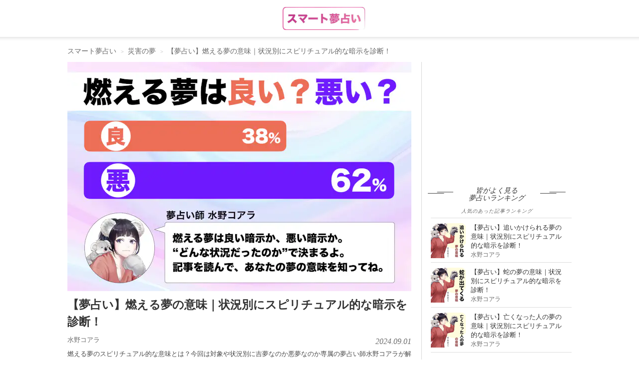

--- FILE ---
content_type: text/html; charset=utf-8
request_url: https://smartlog.jp/257598/2
body_size: 24959
content:
<!DOCTYPE html>
<html lang="ja">
<head>
  <meta charset="utf-8" />
  <title>【夢占い】燃える夢の意味｜状況別にスピリチュアル的な暗示を診断！       | スマート夢占い - Part 2</title>
  <link href="//assets.smartlog.jp" rel="dns-prefetch" />
  <link href="//stat2.smartlog.jp" rel="dns-prefetch" />
  <link href="//smartlog-stat2.imgix.net" rel="dns-prefetch" />
  <link href="//www.googletagmanager.com" rel="dns-prefetch" />
  <link href="//adservice.google.co.jp" rel="dns-prefetch" />
  <link href="//partner.googleadservices.com" rel="dns-prefetch" />
  <link href="//tpc.googlesyndication.com" rel="dns-prefetch" />
  <link href="//pagead2.googlesyndication.com" rel="dns-prefetch" />
  <link href="//securepubads.g.doubleclick.net" rel="dns-prefetch" />
  <link href="//googleads.g.doubleclick.net" rel="dns-prefetch" />
  <link as="image" fetchpriority="high" href="https://smartlog-stat2.imgix.net/uploads/content/piece/2022/11/4uml1r/%E5%A4%A2%E5%8D%A0%E3%81%84%E3%81%AE%E3%83%92%E3%83%BC%E3%83%AD%E3%83%BC%E7%94%BB%E5%83%8F.271.jpg?w=689&amp;h=459&amp;fit=crop&amp;auto=compress&amp;fm=webp&amp;q=35" rel="preload" type="image/webp" />
  <meta content="IE=edge" http-equiv="X-UA-Compatible" />
  <meta content="燃える夢のスピリチュアル的な意味とは？今回は対象や状況別に吉夢なのか悪夢なのか専属の夢占い師水野コアラが解説します。（2ページ目）" itemprop="description" name="description" />
  <meta content="災害の夢" itemprop="keywords" name="keywords" />
  <meta content="width=device-width, initial-scale=1.0, maximum-scale=5.0, user-scalable=yes" name="viewport" />
  <meta content="SHgLrckypF_4DxvesxzJ9a-RwXxeUJUznmr0AMbPnzM" name="google-site-verification" />
  <meta content="vyweo6i5bt1vvgizgiec38a2flgo8j" name="facebook-domain-verification" />
  <meta content="no-referrer-when-downgrade" name="referrer" />
  <meta content="【夢占い】燃える夢の意味｜状況別にスピリチュアル的な暗示を診断！       | スマート夢占い - Part 2" property="og:title" />
  <meta content="article" property="og:type" />
  <meta content="https://smartlog.jp/257598/2" property="og:url" />
  <meta content="https://smartlog-stat2.imgix.net/uploads/content/piece/2022/8/o0dnwg/%E5%A4%A2%E5%8D%A0%E3%81%84%E3%81%AE%E3%82%A2%E3%82%A4%E3%82%AD%E3%83%A3%E3%83%83%E3%83%8148_made.023.jpg?w=1200&h=630&fit=crop&auto=compress" property="og:image" />
  <meta content="Smartlog" property="og:site_name" />
  <meta content="燃える夢のスピリチュアル的な意味とは？今回は対象や状況別に吉夢なのか悪夢なのか専属の夢占い師水野コアラが解説します。（2ページ目）" property="og:description" />
  <meta content="summary_large_image" name="twitter:card" />
  <meta content="https://smartlog-stat2.imgix.net/uploads/content/piece/2022/8/o0dnwg/%E5%A4%A2%E5%8D%A0%E3%81%84%E3%81%AE%E3%82%A2%E3%82%A4%E3%82%AD%E3%83%A3%E3%83%83%E3%83%8148_made.023.jpg?w=1200&h=630&fit=crop&auto=compress" name="twitter:image" />
  <meta content="@Smartlog_" name="twitter:site" />
  <meta content="@Smartlog_" name="twitter:creator" />
  <link href="https://assets.smartlog.jp/favicon.ico?v=2018" rel="shortcut icon" />
  <link href="https://assets.smartlog.jp/apple-touch-icon-180x180.png" rel="apple-touch-icon" sizes="180x180" />
  <link href="https://assets.smartlog.jp/android-chrome-192x192.png" rel="icon" sizes="192x192" type="image/png" />
  <link href="https://smartlog.jp/257598" rel="prev" />
  <link href="https://smartlog.jp/257598/3" rel="next" />
  <link href="https://smartlog.jp/257598/2" rel="canonical" />
  <style>*{
        -webkit-box-sizing:border-box;
        -moz-box-sizing:border-box;
        box-sizing:border-box;
    }
    html{
        font-family:sans-serif;
        -ms-text-size-adjust:100%;
        -webkit-text-size-adjust:100%
    }
    body{
        margin:0;
        font-family:"游ゴシック",YuGothic,"Helvetica Neue", Arial, "Hiragino Kaku Gothic ProN", "Hiragino Sans", Meiryo, sans-serif;
        font-size:14px;
        line-height:1.4;
        color:#333333;
        background-color:#ffffff;
        padding:0;
        width:100%
    }
    @media (max-width: 991px) {
        body {
            overflow-x: hidden
        }
    }
    article,
    aside,
    footer,
    header,
    main,
    menu,
    nav,
    section{
        display:block
    }
    @media (max-width: 991px){
        footer{
            padding:0 15px
        }
    }
    a{
        background-color:transparent;
        color:#333333;
        text-decoration:none
    }
    b{
        font-weight:bold
    }
    img{
        border:0;
        vertical-align:middle
    }
    p{
        margin:0 0 10px
    }
    ul{
        margin-top:0;
        margin-bottom:10px
    }
    h2{
        font-size: 16px;
        line-height: 1.1;
    }
    h3 {
        font-size: 20px;
    }
    @media (max-width: 991px){
        h3{
            padding-left:4px
        }
        h4{
            margin-left:10px
        }
    }
    u{
        font-size: 15px;
        font-weight: bold;
        color: #000;
        line-height: 28px;
        background-color: #e7e7e7;
        padding: 4px 2px 4px 4px;
        background: linear-gradient(transparent 55%, #d0ebff 0);
        text-decoration: none;
    }
    *:before,
    *:after{
        -webkit-box-sizing:border-box;
        -moz-box-sizing:border-box;
        box-sizing:border-box
    }
    .clearfix:before,
    .clearfix:after,
    .container-fluid:before,
    .container-fluid:after{
        content:" ";
        display:table
    }
    .clearfix:after,
    .container-fluid:after{
        clear:both
    }
    footer,
    .content-area{
        padding-left:0px;
        padding-right:0px;
    }
    #teaser{
        padding-left:0px;
        padding-right:0px;
    }
    
    @media (min-width:992px){
        .center-wrapper{
            background:#f4f4f4 url(https://smartlog-stat2.imgix.net/images/header-border-root.png) repeat-x top;
            top:-1px;
            padding:10px 0;
            margin-bottom:19px;
        }
        #teaser{
            margin:14px auto;
            max-width:1010px;
            overflow:hidden;
        }
    }
    
    @media (max-width: 991px){
        #teaser{
            width:100%;
            margin-top: 44px;
        }
    }
    .content-area{
        width:1010px;
        margin:0px auto;
        position:relative;
        float:none;
        clear:both
    }
    header{
        border-bottom:0
    }
    .win-font{
        font-family: "Open Sans","ヒラギノ角ゴ ProN W3","Hiragino Kaku Gothic ProN","メイリオ",Meiryo,sans-serif;
    }
    
    .container-fluid{
        margin-right:auto;
        margin-left:auto;
        padding-left:0px;
        padding-right:0px;
    }
    
    .hidden{
        display: none;
    }
    
    @media (min-width: 992px){
        nav#navbar-container{
            height: 75px;
            width: 1010px;
            margin-right: auto;
            margin-left: auto;
        }
    
        nav#navbar-container .pc-search{
            position: relative;
            padding: 0;
            float: left;
            margin-top: 20px;
            width: 270px;
        }
    
        nav#navbar-container .logo{
            position: absolute;
            top: 14px;
            left: calc(50% - 74px);
        }
    
        nav#navbar-container .pc-account{
            float: right;
            right: 0px;
            margin: 30px 16px 0 0;
        }
    
        nav#navbar-container .pc-account a{
            margin-left: 10px;
            font-weight: bold;
        }
    }
    
    @media (max-width: 991px){
    
        nav#navbar-container{
            height: 44px;
            padding: 0;
            width: 100%;
            z-index: 200000;
            background-color: #fff;
        }
    
        nav#navbar-container .hamburger-menu{
            position: relative;
            float: left;
            top:12px;
            left: 16px;
        }
    
        nav#navbar-container .logo{
            position: absolute;
            left: calc(50% - 58px);
            padding-top:6px;
        }
    
        nav#navbar-container .notification{
            float: right;
            position: relative;
        }
    
        nav#navbar-container .indexBtn{
            display: block;
            float: right;
            margin: 8px 8px 0 0;
        }
    
        nav#navbar-container .indexBtn a{
            display: block;
            border: 1px solid #000;
            padding:5px;
            font-size: 12px;
            box-sizing: border-box;
            background: #000;
            color: #fff;
        }
    
        nav#navbar-container .indexBtn a:hover{
            text-decoration: none;
        }
    }
    
    #slide-menu {
        position: fixed;
        top: 0;
        left: 0;
        min-width: 170px;
        width: 320px;
        height: 100%;
        background-color: #000;
        transform: translateX(-100%);
        transition: transform 0.3s ease;
        overflow-y: scroll;
        color: #fff;
        padding: 10px;
    }
    
    #slide-menu a{
        color: #fff;
    }
    
    #slide-menu.show {
        transform: translateX(0%);
    }
    
    .menu-auth{
        margin: 20px 0 20px 4px;
    }
    
    .menu-auth .auth-button{
        padding: 6px 20px;
        border: 1px solid #fff;
        font-size: 11px;
        margin-right: 10px;
    }
    
    .search-input{
        width: 90%;
        border: none;
        font-size: 11px;
        color: #000;
        border-radius: 0;
        background-color: #f1f1f1;
        height: 30px;
        padding: 6px 12px;
        line-height: 1.4;
        margin-left: 4px;
    }
    
    .menu-items{
        margin-top: 10px;
    }
    
    .menu-items ul{
        list-style: none;
        margin: 0;
        padding: 0;
    }
    
    .menu-items ul li{
        border-top: 0;
        border-bottom: 1px solid #222;
        background-repeat: no-repeat;
        background-size: 20px auto;
        background-position: 4px;
        box-sizing: border-box;
        padding-left: 15px;
        height: 42px;
    }
    
    .menu-items ul li a{
        display: block;
        padding: 10px;
        color: #fff;
        vertical-align: middle;
        margin-left: 10px;
    }
    input.form-control{
        border-radius:0;
        background-color:#f1f1f1
    }
    .searchButton{
        width:17px;
        height:17px;
        border:0;
        padding:0;
        position:absolute;
        top:7px;
        right:8px
    }
    @media (min-width:992px){
        .searchButton{
            right:6px;
            background:url(https://smartlog-stat2.imgix.net/images/icons/icon_search.png) no-repeat!important;
            background-size:18px 18px!important;
            position: absolute;
            top: 7px;
            width: 17px;
            height: 17px;
            border: 1px solid transparent;
            white-space: nowrap;
            padding: 6px 12px;
            font-size: 14px;
            line-height: 1.4;
            border-radius: 4px;
            touch-action: manipulation;
            display: inline-block;
            margin-bottom: 0;
            font-weight: normal;
            text-align: center;
            vertical-align: middle;
        }
    }
    .form-group{
        margin-bottom:15px
    }
    .form-control{
        border:none;
        background-color:#eee;
        display:block;
        width:100%;
        height:30px;
        padding:6px 12px;
        font-size:14px;
        line-height:1.4;
        color:#999999
    }
    .form-control::-moz-placeholder{
        color:#999999;
        opacity:1
    }
    .form-control:-ms-input-placeholder{
        color:#999999
    }
    .form-control::-webkit-input-placeholder{
        color:#999999
    }
    @media (max-width: 991px) {
        #smlg-search {
            position: fixed;
            top: 90px;
            left: -320px;
            width: 320px !important;
            z-index: 1000000 !important;
            border: 0;
            background-color: #000;
            height: 48px;
            display: block;
            opacity: 0;
            visibility: hidden;
            transition: all 0.1s linear;
        }
        #smlg-search.active {
            opacity: 1;
            visibility: visible;
            left:0;
        }
        #fixed-header{
            position: absolute;
            top: inherit;
            left: inherit;
            width: 100%;
            z-index:200;
        }
        #fixed-header.fixhead{
            position: fixed;
            top: 0;
            left:0;
            width: 100%;
            height: auto;
            backface-visibility:hidden;
            transition: all 0.3s ease;
        }
        #fixed-header.fixhead.apphide{
            top: -78px;
        }
        .searchButton {
            background: none !important
        }
    
        input.form-control{
            width:100%
        }
        #app-foot-link-icon{
            float: right;
            position:relative;
            top: 9px;
            left: -12px;
        }
        
        #app-foot-link-icon2{
            float: right;
            position:relative;
            top: 9px;
            left: -12px;
        }
        
        #app-foot-link-icon2:after {
            content:attr(data-badge);
            font-family: "Helvetica Neue",Arial,"Hiragino Kaku Gothic ProN","Hiragino Sans",'ヒラギノ角ゴ ProN W3', 'Courier New', Courier, monospace;
            position:absolute;
            top:-6px;
            right:-6px;
            font-size:10px;
            background:#C92606;
            color:white;
            width:12px;
            height:12px;
            text-align:center;
            line-height:12px;
            border-radius:50%;
            -webkit-border-radius:50%;
            -moz-border-radius:50%;
            -ms-border-radius:50%;
            -o-border-radius:50%;
        }
    }
    .col-md-c3,
    .col-md-ct{
        position:relative;
        min-height:1px;
        padding-left:15px;
        padding-right:15px
    }
    @media (min-width:992px){
        .col-md-c3,
        .col-md-ct{
            float:left
        }
        .col-md-c3{
            width: 300px;
        }
        .col-md-ct{
            width: 710px;
        }
    }
    section header{
        border:0;
        padding:0
    }
    section header h2{
        font-size:16px;
        margin:4px 0 1px;
        font-weight:bold
    }
    #newArticles h2,
    #premiumArticles h2,
    #accessRankingCategory h2{
        background-size:51px 4px;
        text-align:center;
        font-style:italic;
        font-family:"Times New Roman";
        font-weight:normal
    }
    #newArticles h2 a,
    #premiumArticles h2 a{
        font-size:16px;
        font-weight:normal
    }
    #newArticles p,
    #premiumArticles p,
    #accessRankingCategory p{
        font-size:10px;
        text-align:center;
        font-style:italic;
        letter-spacing:1px;
        margin-bottom:6px
    }
    #accessRankingCategory p{
        margin: 0 0 6px 0;
        color: #666666;
    }
    #accessRanking.sidelist footer span,
    #newArticles.sidelist footer span,
    #premiumArticles.sidelist footer span{
        padding-left:4px;
        font-size:12px
    }
    
    @media (min-width: 992px) {
        section#premiumArticles.sidelist footer a,
        section#newArticles.sidelist footer a{
            display:inherit;
            float:right
        }
    }
    @media (max-width:991px) {
        .sidelist footer span {
            padding-left: 0
        }
    }
    section header p{
        margin:0;
        font-size:14px;
        color:#666666;
    }
    section main li{
        position:relative;
        border-bottom:1px solid #eeeeee;
        padding:12px 10px 8px 0;
        padding-left:0;
        list-style:none;
    }
    @media (min-width:992px){
        section main li{
            border-bottom:1px solid #dedede
        }
    }
    aside{
        padding:0!important
    }
    aside h2{
        line-height: 1.1;
    }
    .sidelist{
        padding:0 0 10px
    }
    .sidelist h2{
        padding-top:0;
        margin-top: 0;
    }
    @media (min-width: 992px){
        #mainContents .sidelist {
            padding: 0;
        }
    }
    .sidelist .sidelist-title{
        font-size:13px;
        line-height:18px;
    }
    .sidelist .sidelist-title h3{
        font-size:13px;
        line-height:18px;
        margin:0;
    }
    .sidelist .sidelist-title a{
        color:#333;
        font-weight: normal;
    }
    .sidelist a{
        font-size:13px;
        line-height:18px
    }
    .sidelist .userName{
        margin-top:0px;
        font-size:12px;
        color:#6c6c6c;
        bottom:0
    }
    
    @media (max-width: 991px){
        .sidelist .userName{
            margin-top:10px;
        }
    }
    .sidelist .number{
        font-weight:bold
    }
    .sidelist a{
        color:#6c6c6c;
        font-size:13px;
    }
    .sidelist .userName a{
        font-size:11px;
        top: 1px;
    }
    
    
    ul.loop-article-min-h80{
        list-style: none;
        margin: 0;
        padding: 0;
    }
    
    ul.loop-article-min-h80 li{
        margin: 0;
        display: flex;
        height: 102px;
        padding: 10px 0 8px 0;
        border-bottom: 1px solid #dedede;
    }
    
    ul.loop-article-min-h80 li h3{
        height: 65px;
        padding: 0;
        margin: 0;
        font-size: 13px;
        line-height: 18px;
        font-weight: normal;
    }
    
    ul.loop-article-min-h80 li h3.with-description{
        height: inherit;
    }
    
    ul.loop-article-min-h80 li h3 a{
        color: #333;
    }
    
    ul.loop-article-min-h80 li:first-child{
        border-top: 1px solid #d9d9d9;
    }
    
    .loop-article-min-h80-text{
        margin-left: 10px;
        width: 100%;
    }
    
    .loop-article-min-h80 .userName{
        margin-top:0px;
        font-size:12px;
        color:#6c6c6c;
        bottom:0;
        text-align: right;
    }
    .loop-article-min-h80 .userName a{
        font-size:11px;
        top: 1px;
    }
    
    @media (max-width:991px) {
        .sidelist a {
            font-size: 13px
        }
        .loop-article-min-h80 a {
            font-size: 14px
        }
        .sidelist .sidelist-title h3{
            padding-left:0;
        }
    }
    .sidelist .thumb{
        position:relative;
        height:65px
    }
    .sidelist .thumb img{
        width:80px;
        height:80px
    }
    .sidelist .thumb65 .thumb img{
        width:70px;
        height:70px
    }
    .sidelist .thumb65 .thumb .new{
        position: absolute;
        top: 0;
        left: 0;
        width: 32px;
        height: 32px;
    }
    .sidelist h4{
        font-size:14px;
        margin:0;
        width:100%
    }
    .col-md-c3 .sidelist h4{
        margin:0!important;
        height:inherit
    }
    .sidelist footer{
        margin:0
    }
    .sidelist footer a{
        display:block;
        text-align:right;
        font-weight:bold
    }
    .sidelist footer img{
        margin-right:4px
    }
    @media (max-width:991px){
        .sidelist .sub{
            margin-top:3px!important
        }
        .col-md-c3 .sidelist h4 {
            margin-bottom: 8px !important
        }
    }
    @media (min-width:992px){
        #mainContents .sidelist main{
            margin:0
        }
    }
    @media (max-width:991px) {
        #articleContents,
        #loginContents{
            padding-top: 122px !important;
            margin-top: 0 !important;
        }
        #articleContents.appNoneCont,
        #loginContents.appNoneCont{
            padding-top: 44px !important;
            margin-top: 0 !important;
        }
    }
    @media (max-width: 991px){
        .content-area{
            width:100%!important;
            padding:5px 15px 0 15px;
        }
        #topContents .content-area{
            padding: 0;
        }
    }
    main.thumb65 ul li{
        height:90px;
        padding:10px 10px 8px 0
    }
    .thumb img.new{
        position:absolute;
        top:0;
        left:0;
        width:32px !important;
        height:32px !important;
    }
    @media screen and (max-width:480px){
        .col-md-c3 .sidelist h4{
            margin:10px 0 5px;
            min-height:35px
        }
    }
    @media (max-width:360px){
        .sidelist h4{
            margin:6px 0 0 0
        }
    }
    #mainContents .star{
        display: inline-block;
        padding-left:20px;
        background:url(https://smartlog-stat2.imgix.net/images/icons/icon_heart.png) no-repeat 5px;
        background-size:10px;
        font-weight:normal
    }
    @media (max-width: 991px){
        #mainContents{
            padding-right:0px;
            padding-left:0px;
        }
        #mainContents section:not(#globalNav) {
            padding: 0 20px 20px 20px
        }
        #category-children, #accessRankingCategory{
            margin: 10px 0 19px 0;
            padding: 0 20px
        }
        #category-children h2, #accessRankingCategory h2 {
            margin-bottom: 10px;
        }
    }
    @media (min-width:992px){
        #mainContents{
            padding-right:20px;
            margin-top:0px;
            padding-left:0px;
            border-right:1px solid #d9d9d9
        }
        #mainContents .sub{
            clear:both;
            float:none
        }
        #mainContents header{
            border-left:none;
            padding:0 0 10px
        }
        #mainContents header h3{
            float:left
        }
        #mainContents header p:not(.description){
            margin-top:4px;
            float:right
        }
    }
    #item section{
        margin-bottom: 20px;
    }
    
    #item #mainContents section{
        padding: 0;
    }
    
    #newArticles, #premiumArticles{
        margin-bottom:20px
    }
    @media (min-width:992px) {
        #newArticles, #premiumArticles {
            margin-bottom: 40px
        }
    }
    
    #newArticles h2,
    #premiumArticles h2{
        background:url(https://smartlog-stat2.imgix.net/images/h3.png) right 34px bottom 8px no-repeat,url(https://smartlog-stat2.imgix.net/images/h3.png) left 34px bottom 8px no-repeat;
        background-size:51px 4px;
    }
    #newArticles ul li:first-child, #premiumArticles ul li:first-child, #accessRankingCategory ul li:first-child{
        border-top:1px solid #dddddd
    }
    @media (max-width:991px) {
        #newArticles main,
        #premiumArticles main,
        #accessRankingCategory {
            margin: 0;
        }
    }
    #accessRankingCategory h2{
        width:100%;
        background:url(https://smartlog-stat2.imgix.net/images/h3.png) right 18px bottom 8px no-repeat,url(https://smartlog-stat2.imgix.net/images/h3.png) left 18px bottom 8px no-repeat;
        background-size:51px 4px
    }
    @-ms-viewport{
        width: device-width
    }
    
    ul.wpp-list{
        position: relative;
        padding-left: 0;
        margin-left: 18px;
    }
    
    ul.wpp-list a.thumb{
        position: relative;
        height: 70px;
    }
    
    ul.wpp-list li{
        list-style: none;
        border-bottom: 1px solid #dddddd;
        height: 90px;
        padding: 10px 10px 8px 0;
        display: flex;
    }
    
    ul.wpp-list li a.thumb img{
        width: 70px;
        height: 70px;
    }
    
    ul.wpp-list li .sidelist-title{
        padding-left: 10px;
    }
    
    @media (max-width:991px) {
        ul.wpp-list li .sidelist-title{
            padding-left: 10px;
        }
        
    }
    
    .wpp-list-index{
        text-align: right;
        font-weight: bold;
    }
    .wpp-list-index img{
        margin-right: 4px;
    }
    
    @media (max-width:991px) {
        ul.wpp-list{
            padding-left: 0;
            margin-left: 0;
        }
        ul.wpp-list li{
            height: 100px;
        }
        ul.wpp-list li a.thumb img {
            width: 80px;
            height: 80px;
        }
        ul.wpp-list li .sidelist-title a{
            font-size: 14px;
        }
        .wpp-list-index{
            text-align: center;
            border: 1px solid #000;
            padding: 10px;
            color: #333333;
            margin-bottom: 50px;
        }
        
    }
    
    #header-border{
        background: #fff url(https://smartlog-stat2.imgix.net/images/header-border.png) repeat-x bottom;
        background-position: 0 74px;
    }
    
    #breadcrumb {
        padding: 4px 0;
        color: #666666;
        position: relative;
        width: 1010px;
        margin: 6px auto 0 auto;
    }
    .breadcrumb {
        padding: 8px 15px;
        margin-bottom: 0px;
        list-style: none;
        border-radius: 4px;
        color: #666666;
    }
    .breadcrumb li {
        display: inline-block;
    }
    .breadcrumb>li+li:before {
        content: "> ";
        font-size: 10px;
        padding: 0 5px;
        color: #cccccc;
    }
    #breadcrumb a {
        color: #666666;
    }
    @media (min-width: 992px){
        ul.breadcrumb {
            margin-top: 0;
            margin-bottom: 0;
            padding-right: 0;
            padding-left: 0;
        }
    }
    #articleContents{
        width: 1010px !important;
        margin: 0px auto 20px auto !important;
        position: relative;
        float: none !important;
        clear: both;
    }
    #article {
        margin: 0;
    }
    #article h1 {
        margin-top: 10px;
        margin-bottom: 10px;
        font-size: 23px;
        font-weight: bold;
        line-height: 34px;
    }
    #article .description{
        float: none !important;
        color: #494949;
    }
    #article ul li{
        line-height: 28px;
        font-size: 15px;
    }
    #article li a{
        text-decoration: underline;
        color: #044cec;
    }
    #category-children ul.tags{
        list-style: none;
        padding: 0;
    }
    #category-children .tags a{
        background: #f1f1f1;
        padding: 7px 10px;
        margin: 0 4px 4px 0;
        color: #3b3b3b;
        word-break: keep-all;
        display: block;
        float: left;
    }
    @media (min-width: 992px){
        #article {
            padding-left: 0 !important;
        }
        #article .description{
            font-size: 13px;
            line-height: 22px;
            margin-bottom: 16px;
        }
    }
    @media (max-width: 991px){
        #articleContents {
            width: 100% !important;
            padding-left:20px;
            padding-right:20px;
        }
        #articleContents #mainContents section:not(#globalNav) {
            padding: 0;
            border: 0;
        }
        #article {
            padding: 0 0 10px 0 !important;
        }
        #article h1 {
            margin-top: 10px;
            font-size: 19px;
            line-height: 28px;
        }
        #article .description {
            margin-bottom: 10px;
            font-size: 13px;
            line-height: 22px;
        }
    }
    a.userNameText {
        padding: 4px 4px 4px 0;
        font-size: 13px;
        color: #6c6c6c;
    }
    #article .other {
        clear: both;
        margin: 8px 0;
    }
    .sponsor-box {
        display:flex; 
        justify-content: space-between; 
        align-items: center;
        margin-top: 4px;
    }
    
    .sponsor-box .sponsor-title {
        font-size: 11px; 
        color: #6c6c6c; 
        margin-right: 1em;
    }
    
    .sponsor-mark {
        margin-left: 0.2em;
        font-size: 12px;
        padding: 0 0.5em;
        border: solid 0.5px #888888;
        color: #888888;
    }
    #article .metaDate {
        float: right;
        top: 2px;
        position: relative;
        font-family: "Times New Roman";
        font-size: 16px;
        font-style: italic;
        color: #6c6c6c;
        text-transform: uppercase;
        -webkit-font-smoothing: antialiased;
    }
    #article #fav-count{
        font-size: 12px;
        color: #6c6c6c;
    }
    #article p:first-child {
        float: none !important;
        margin: 0 !important;
    }
    #article p.date {
        font-family: "Times New Roman";
        font-size: 14px;
        float: left;
        font-style: italic;
        color: #6c6c6c;
        margin-top: 20px;
        text-transform: uppercase;
        -webkit-font-smoothing: antialiased;
        -moz-osx-font-smoothing: grayscale;
    }
    
    #article #article-hero{
        margin-bottom: 10px;
    }
    
    #article #article-hero img{
        width: 100%;
    }
    
    @media (min-width: 992px){
    
        #article #article-hero{
            width: 689px;
            height: 459px;
        }
    }
    
    #article .smlg-item{
        margin-bottom: 18px;
    }
    
    .fav_heart{
        line-height: 0;
        margin-right: 5px;
    }
    .fav_heart svg{
        width: 13px;
        height:auto;
        fill: #6c6c6c;
    }
    .ico-heart-red svg{
        fill: #E71E19;
    }
    .fav_heart {
        vertical-align: middle;
        line-height: 0;
        margin-right: 4px;
        display: inline-block;;
        padding: 0;
    }
    .fav_heart svg{
        width: 11px;
        top: -1px;
        position: relative;
    }
    
    #supervisor{
        border: 1px solid #e0e0e0;
        margin-bottom: 20px;
    }
    
    #supervisor p,
    #supervisor a,
    #supervisor .kuro,
    #supervisor li
    {
        font-size: 11.5px;
        line-height: 1.4;
    }
    
    #supervisor p{
        margin-bottom: 0;
    }
    
    #supervisor #supervisor_box{
        display: flex;
    }
    
    #supervisor #supervisor_image{
        margin: 10px 10px 0 10px;
    }
    
    #supervisor #supervisor_image img{
        border-radius: 90px;
    }
    
    #supervisor #supervisor_text{
        margin: 10px 10px 0 0;
    }
    
    #supervisor #supervisor_summary{
        font-size: 17px;
        font-weight: bold;
        margin-bottom: 6px;
    }
    
    #supervisor #supervisor_title{
        font-size: 13px;
        font-weight: bold;
    }
    
    #supervisor #supervisor_name{
        font-size: 13px;
        font-weight: bold;
    }
    
    #supervisor #supervisor_profile{
        font-size: 11.5px;
        margin-top: 6px;
    }
    
    #supervisor #supervisor_description{
        font-size: 11.5px;
        margin: 0 10px 10px 10px;
    }
    
    #supervisor hr{
        margin: 10px;
    }
    
    @media (min-width: 992px){
        .ico-heart {
            font-size: 14px;
            padding: 11px 0;
        }
    }
    @media (max-width: 991px){
        .sidelist .sub {
            margin-top: 3px !important;
        }
        .sidelist .sub a {
            font-size: 13px;
        }
        a.userNameText {
            padding: 0;
            margin-right: 4px;
        }
        .fav_heart{
            margin-right: 6px;
        }
        .fav_heart svg{
            width: 11px;
        }
        .fav_heart svg{
            width: 10px;
        }
    }
    
    article .wp {
        font-size: 17px;
    }
    #article p {
        font-size: 15px;
        line-height: 25.5px;
        margin: 0 0 18px 0;
    }
    #article p:empty {
        visibility: hidden;
        margin: 0;
    }
    #article p.p-img {
        font-size: 16px;
        line-height: 28px;
        margin: 0 0 6px 0;
    }
    img.size-size-B {
        height: 100%;
        max-width: 100%;
        padding: 0;
        font-size: 15px;
        line-height: 25.5px;
        margin: 0 0 6px 0;
    }
    #article p a {
        color: #044cec;
        text-decoration: underline;
    }
    article b,
    article strong {
        font-size: 100%;
        font-weight: bold;
        color: #000;
        line-height: 28px;
        background-color: #e7e7e7;
        padding: 4px 2px 4px 4px;
    }
    article h2 {
        font-size: 23px;
        line-height: 32px;
        padding: 12px 0 12px 4px;
        font-weight: bold;
        background: url(https://smartlog-stat2.imgix.net/images/h2-border-top.png) top repeat-x;
        border-top: 0;
        border-bottom: 1px solid #000;
        color: #000;
        margin-top: 20px;
        margin-bottom: 24px;
    }
    article h3 {
        font-size: 19px;
        font-weight: bold;
        clear: both;
        margin: 0;
        padding: 14px 0;
        background: transparent;
        color: #000;
        line-height: 32px;
        position: relative;
        border-top: 1px solid #ccc;
    }
    article h3:after {
        content: ".";
        line-height: 0;
        display: block;
        overflow: hidden;
        position: absolute;
        top: -1px;
        width: 16%;
        border-top: 1px solid #000000;
    }
    @media (max-width: 991px){
    
        #article #article-hero{
            min-height: 223px;
            height: 260px;
        }
        #article p {
            padding: 0;
            font-size: 15px;
        }
        article h2 {
            font-size: 18px;        
            padding: 10px 0 10px 4px;
        }
        article h3 {
            font-size: 16px;
            padding: 10px 0;
            line-height: 28px;
        }
        article span.mokuji-tobi{
            position: absolute;
            margin-top: -70px;
        }
    }
    
    article#article .item-scroll-overflow{
        /*overflow-y:scroll;*/
        overflow-x:scroll;
    }
    
    article#article table.item-scroll {
        width: 689px;
        counter-reset: rank;
    }
    
    @media (max-width: 991px){
        article#article table.item-scroll {
            width: 420px;
        }
    }
    
    article#article table.item-scroll th,
    article#article table.item-scroll td {
        font-size: 12px;
        vertical-align: middle;
        padding: 0 2px;
        border: 1px solid #e0e0e0;
    }
    
    article#article table.item-scroll tbody td{
        height: 55px;
    }
    
    article#article table.item-scroll tbody td:nth-child(4){
        padding-left:4px;
    }
    
    article#article table.item-scroll thead .fixed01,
    article#article table.item-scroll thead .fixed02{
        background-color: #ebebeb;
        color: #333;
        padding-left: 4px;
        border-right: 1px solid #fff;
    }
    
    article#article table.item-scroll thead th.fixed02:last-child{
        border-right: 1px solid #e0e0e0;
    }
    
    article#article table.item-scroll tr:nth-child(2n) {
        background-color: #fafafa;
    }
    
    article#article table.item-scroll .fixed01,
    article#article table.item-scroll .fixed02 {
        position: sticky;
        top: 0;
        left: 0;
        color: #000;
        background: #fff;
    }
    
    article#article table.item-scroll .fixed01:before {
        content: "";
        position: absolute;
        top: -1px;
        left: -1px;
        width: 100%;
        height: 100%;
    }
    article#article table.item-scroll .fixed02:before {
        top: -1px;
        left: -1px;
    }
    
    article#article table.item-scroll .fixed01 {
        z-index: 20;
        font-size:12px;
        font-weight: normal;
    }
    
    article#article table.item-scroll .fixed02 {
        z-index: 10;
        font-size:12px;
        font-weight: normal;
        height: 44px;
    }
    
    article#article table.item-scroll .item-scroll-img::before {
        content: "";
        position: absolute;
        z-index: 5;
        border-bottom: 22px solid transparent;
        border-left: 22px solid rgba(0,0,0,0.6);
    }
    
    article#article table.item-scroll .item-scroll-img1::before {
        border-left: 22px solid rgba(226,208,110,0.6);
    }
    
    article#article table.item-scroll .item-scroll-img2::before {
        border-left: 22px solid rgba(192,192,192,0.6);
    }
    
    article#article table.item-scroll .item-scroll-img3::before {
        border-left: 22px solid rgba(188,112,53,0.6);
    }
       
    article#article table.item-scroll .item-scroll-img::after {
        counter-increment: rank;
        content: counter(rank);
        font-style: italic;
        font-family: "Times New Roman, Oranienbaum";
        position: absolute;
        top: -1px;
        left: 2px;
        font-size: 6px;
        color: #fff;
        z-index: 8;
    }
       
    article#article table.item-scroll .item-scroll-img1::after {
        color: #000;
    }
    
    article#article table.item-scroll .fixed02 img{
        max-height: 55px;
        max-width: 55px;
    }
    
    article#article table.item-scroll .fixed02 img{
        object-fit: cover;
        position: absolute;
        top: 50%;
        left: 50%;
        transform: translate(-50%,-50%);
        -webkit-transform: translate(-50%,-50%);
        -moz-transform: translate(-50%,-50%);
        -ms-transform: translate(-50%,-50%);
        -o-transform: translate(-50%,-50%);
    }
    
    article#article table.item-scroll .item-scroll-title a{
        text-decoration: underline;
        color: #044cec;
    }
    
    article#article .item-scroll-overflow-tate{
        /*overflow-y:scroll;*/
        overflow-x:scroll;
    }
    
    article#article table.item-scroll-tate {
        width: max-content;
        counter-reset: rank;
    }
    
    @media (max-width: 991px){
        article#article table.item-scroll-tate {
            width: max-content;
        }
    }
    
    article#article table.item-scroll-tate a {
        color: #044cec;
        text-decoration: underline;
    }
    
    article#article table.item-scroll-tate th,
    article#article table.item-scroll-tate td {
        font-size: 14px;
        vertical-align: middle;
        padding: 0 2px;
        border: 1px solid #e0e0e0;
    }
    
    article#article table.item-scroll-tate tbody td{
        height: 55px;
        padding: 10px 12px;
        width: 200px;
    }
    
    article#article table.item-scroll-tate tbody tr.vertical-align-top td{
        vertical-align: top;
    }
    
    article#article table.item-scroll-tate tbody td:nth-child(4){
        padding-left:4px;
    }
    
    article#article table.item-scroll-tate thead .fixed01-tate,
    article#article table.item-scroll-tate tbody .fixed01-tate{
        background-color: #ebebeb;
        color: #333;
        padding-left: 4px;
        border-right: 1px solid #fff;
    }
    
    article#article table.item-scroll-tate thead tr{
        height: 150px;
    }
    
    article#article table.item-scroll-tate thead th.fixed04-tate:last-child{
        border-right: 1px solid #e0e0e0;
    }
    
    article#article table.item-scroll-tate tr:nth-child(2n) {
        background-color: #fafafa;
    }
    
    article#article table.item-scroll-tate .fixed01-tate,
    article#article table.item-scroll-tate .fixed04-tate {
        position: relative;
        top: 0;
        left: 0;
        color: #000;
        background: #fff;
    }
    
    article#article table.item-scroll-tate .fixed01-tate:before {
        content: "";
        position: absolute;
        top: -1px;
        left: -1px;
        width: 100%;
        height: 100%;
    }
    article#article table.item-scroll-tate .fixed04-tate:before {
        top: -1px;
        left: -1px;
    }
    
    article#article table.item-scroll-tate .fixed01-tate {
        z-index: 20;
        font-size:13px;
        font-weight: normal;
    }
    
    article#article table.item-scroll-tate .fixed04-tate {
        z-index: 10;
        font-size:12px;
        font-weight: normal;
    }
    
    article#article table.item-scroll-tate .item-scroll-img-tate::before {
        content: "";
        position: absolute;
        z-index: 5;
        border-bottom: 30px solid transparent;
        border-left: 30px solid rgba(0,0,0,0.6);
    }
    
    article#article table.item-scroll-tate .item-scroll-img1::before {
        border-left: 30px solid rgba(226,208,110,0.6);
    }
    
    article#article table.item-scroll-tate .item-scroll-img2::before {
        border-left: 30px solid rgba(192,192,192,0.6);
    }
    
    article#article table.item-scroll-tate .item-scroll-img3::before {
        border-left: 30px solid rgba(188,112,53,0.6);
    }
       
    article#article table.item-scroll-tate .item-scroll-img-tate::after {
        counter-increment: rank;
        content: counter(rank);
        font-style: italic;
        font-family: "Times New Roman, Oranienbaum";
        position: absolute;
        top: -1px;
        left: 2px;
        font-size: 12px;
        color: #fff;
        z-index: 8;
    }
       
    article#article table.item-scroll-tate .item-scroll-img1::after {
        color: #000;
    }
    
    article#article table.item-scroll-tate .pr-badge.item-scroll-img1::before {
        content: "";
        position: absolute;
        z-index: 5;
        border-bottom: 30px solid transparent;
        border-left: 30px solid #000;
    }
    article#article table.item-scroll-tate .pr-badge::after {
        content: 'PR';
        font-style: italic;
        font-family: "Times New Roman, Oranienbaum";
        position: absolute;
        top: -1px;
        left: 0px;
        font-size: 10px;
        color: #fff;
        z-index: 8;
    }
    
    article#article table.item-scroll-tate .item-scroll-title-tate a{
        text-decoration: underline;
        color: #044cec;
    }
    
    article#article table.item-scroll-tate a.btn-default-table-tate{
        background-color: #000;
        text-decoration: none;
        color: #ffffff;
    }
    
    article#article table.item-scroll-tate .fixed04-tate img,
    article#article table.item-scroll-tate .fixed04-tate video {
        max-height: 150px;
        max-width: 150px;
    }
    
    article#article table.item-scroll-tate .fixed04-tate img,
    article#article table.item-scroll-tate .fixed04-tate video {
        object-fit: cover;
        position: absolute;
        padding: 1px;
        top: 50%;
        left: 50%;
        transform: translate(-50%, -50%);
        -webkit-transform: translate(-50%, -50%);
        -moz-transform: translate(-50%, -50%);
        -ms-transform: translate(-50%, -50%);
        -o-transform: translate(-50%, -50%);
    }
    
    @media (max-width: 991px){
        #article .btn-default-table-tate {
            background-color: #000000;
            color: #fff;
            height: 30px;
            font-size: 12px;
            padding: 6px 10px;
            display: block;
            text-decoration: none;
            margin-bottom: 0;
            font-weight: normal;
            text-align: center;
            vertical-align: middle;
            -ms-touch-action: manipulation;
            touch-action: manipulation;
            background-image: none;
            border: 1px solid transparent;
            white-space: nowrap;
            line-height: 1.4;
            border-radius: 4px;
        }
        #article .btn-default-table-tate:after {
            position: relative;
            width: 11px;
            height: 11px;
            content: " ";
            background: url(https://smartlog-stat2.imgix.net/images/icon_item_arrow.png);
            background-size: contain;
            background-repeat: no-repeat;
            vertical-align: middle;
            display: inline-block;
            top: -1px;
            left: 6px;
        }
    }
    
    @media (max-width: 428px) {
    
        #article #article-hero{
            height: 250px;
        }
    }
    
    @media (max-width: 393px) {
    
        #article #article-hero{
            height: 230px;
        }
    }
    
    @media (max-width: 375px) {
    
        #article #article-hero{
            height: 220px;
        }
    }
    
    .sp_overlay {
        position: fixed;
        bottom: 0;
        width: 100%;
        padding-bottom: env(safe-area-inset-bottom);
        z-index: 2147483647;
        background-color: #fff;
        display: flex;
        justify-content: center;
    }
    
    @media screen and (max-width: 991px) {
        span.article_social_fav{
            font-size: 12px;
            color: #000;
        }
    }
    
    #article ul{
        padding-left: 23px;
        margin-bottom: 10px;
        list-style: square;
    }
    
    #article .article-page-nav{
        display: block;
        background: #f0f0f0;
        border: 1px solid #e0e0e0;
        padding: 15px;
        -webkit-box-sizing: border-box;
        box-sizing: border-box;
        margin-bottom: 20px;
        position: relative;
    }
    
    #article .article-page-nav:before{
        content: "好きなところから読めます";
        font-size: 1.2em;
        padding: 0;
        border: 0;
        background: none;
        margin: 0;
        font-weight: bold;
    }
    #article .article-page-nav #indexPosAnc{
        display: block;
        position: absolute;
        top: -60px;
        left: 0;
        width: 0;
        height: 0;
        visibility: hidden;
    }
    #article .article-page-nav > h2{
        font-size: 1.2em;
        padding: 0;
        border: 0;
        background: none;
        margin: 0;
    }
    #article .article-page-nav > ul{
        margin-left: 10px;
        padding: 0;
        margin-bottom: 1.5em;
    }
    #article .article-page-nav ul li ul{
        padding:0 0 0 1.25em;
        margin-bottom: 1em;
    }
    #article .article-page-nav ul li{
        list-style: none;
        font-size: 15px;
        line-height: 1.8em;
        padding: 8px 0 0 0;
        border-bottom: 0 none;
    }
    #article .article-page-nav > ul > li:last-child,
    #article .article-page-nav ul:last-of-type,
    #article .article-page-nav ul li ul:last-of-type{
        margin-bottom: 0;
    }
    @media (max-width:767px) {
        #article .article-page-nav{
            padding: 10px;
        }
        #article .article-page-nav > ul{
            padding-left:0;
        }
        #article .article-page-nav > h2{
            text-align: center;
        }
        #article .article-page-nav ul li{
            font-size: 13px;
            line-height: 1.8em;
        }
        #article .article-page-nav ul li ul{
            padding-left: 1em;
        }
    }
    
    
    @media (max-width:768px) {
        .ad{
            height: 310px;
            min-height: 310px;
        }
        #mokuji_btn {
            display: none;
            position: fixed;
            right: 0px;
            bottom: 130px;
            border: solid 1px #000;
            border-radius: 1em 0 0 1em;
            height: 40px;
            width: 160px;
            background-color: #000;
            color: #fff;
            z-index: 9999;
            padding: 10px 2em;
        }
        
        #mokuji_btn_text {
            display:flex; 
            justify-content: center; 
            width: 100%;
        }
        
    }
    
    .loop-article-min-h80 .thumb{
        position: relative;
    }
    
    .loop-article-min-h80 .thumb .new{
        position: absolute;
        top: 0;
        left: 0;
        width: 32px;
        height: 32px;
    }
    
    @media (max-width: 991px){
        .special-top #article .article-section {
            padding: 0px 20px !important;
        }
    }
    
    @media (min-width: 992px){
    
        #articleContents #accessRankingCategory h2{
            background: url(https://smartlog-stat2.imgix.net/images/h3.png) right 12px bottom 16px no-repeat, url(https://smartlog-stat2.imgix.net/images/h3.png) left 12px bottom 16px no-repeat;
            background-size: 51px 4px;
            font-size: 14px;
        }
    
        #articleContents #accessRankingCategory h2.oneline{
            background: url(https://smartlog-stat2.imgix.net/images/h3.png) right 12px bottom 6px no-repeat, url(https://smartlog-stat2.imgix.net/images/h3.png) left 12px bottom 6px no-repeat;
            background-size: 51px 4px;
        }
    }
    
    
    @media (max-width: 991px){
    
        #articleContents #accessRankingCategory h2{
            background: url(https://smartlog-stat2.imgix.net/images/h3.png) right 8px bottom 16px no-repeat, url(https://smartlog-stat2.imgix.net/images/h3.png) left 8px bottom 16px no-repeat;
            background-size: 51px 4px;
            margin: 20px 0 0 0;
        }
    
        #articleContents #accessRankingCategory h2.oneline{
            background: url(https://smartlog-stat2.imgix.net/images/h3.png) right 8px bottom 6px no-repeat,url(https://smartlog-stat2.imgix.net/images/h3.png) left 8px bottom 6px no-repeat;
            background-size: 51px 4px;
            margin: 20px 0 0 0;
        }
    }
    
    
    #article .kakoi{
        background-color: #f4f4f4;
        color: #333;
        padding-bottom: 20px;
        font-size: 17px;
    }
    
    #article .kakoi .kakoi-title{
        text-align: center;
        margin: 0 0 40px 0;
        padding: 20px 40px 0 40px;
        position: relative;
        color: #333;
        font-weight: bold;
    }
    
    #article .kakoi .kakoi-title:after {
        position: absolute;
        left: 50%;
        bottom: -20px;
        right: 0;
        margin-left: -23px;
        width: 45px;
        height: 2px;
        background: #333;
        content: " ";
    }
    
    #article .kakoi .kakoi-box{
        clear: both;
        padding: 10px;
        min-height: 34px;
        margin: 0px 40px;
    }
    
    #article .kakoi .kakoi-num{
        float: left;
        width: 60px;
        min-height: 34px;
        position: relative;
        top: -8px;
    }
    
    #article .kakoi .kakoi-num:before{
        content: "#";
        font-size: 24px;
    }
    
    #article .kakoi .kakoi-text{
        float: left;
        width: 70%;
        min-height: 34px;
    }
    
    #article .kakoi .kakoi-text a{
        color: #000080;
        text-decoration: underline;
    }
    
    @media (max-width: 991px){
        #article .kakoi{
            line-height: 24px;
            font-size: 15px;
        }
    
        #article .kakoi .kakoi-box{
            clear: both;
            padding: 10px 0 10px 10px;
            min-height: 34px;
            margin: 0px 6px;
        }
    
        #article .kakoi .kakoi-num{
            top: -2px;
            width: 40px;
        }
    
        #article .kakoi .kakoi-num:before{
            content: "#";
            font-size: 20px;
        }
    
        #article .kakoi .kakoi-text{
            float: left;
            width: 84%;
            min-height: 34px;
        }
    }
    
    #article .kakoi2 {
        position: relative;
        margin: 2em auto;
        padding: 8px 0px 8px 0px;
        width: 100%;
        border: solid 3px #000;
        border-radius: 6px;
        font-size: 15px;
        color: #333333;
        -webkit-border-radius: 6px;
        -moz-border-radius: 6px;
        -ms-border-radius: 6px;
        -o-border-radius: 6px;
    }
    
    #article .kakoi2 .kakoi2-title {
        position: absolute;
        display: inline-block;
        top: -14px;
        left: 6px;
        padding: 0 9px;
        height: 25px;
        line-height: 24px;
        vertical-align: middle;
        font-size: 14px;
        background: #000;
        color: #ffffff;
        font-weight: bold;
        border-radius: 10px;
        -webkit-border-radius: 10px;
        -moz-border-radius: 10px;
        -ms-border-radius: 10px;
        -o-border-radius: 10px;
    }
    
    #article .kakoi2 p {
        padding: 0px 20px;
        margin: 0;
    }
    #article .kakoi2 p .btn-default, #article .kakoi-custom .btn-default {
        margin-top: 18px;
    }
    
    #article .kakoi2 .kakoi2-tap, #article .kakoi-custom .kakoi-custom-tap{
        text-align: right;
        font-weight: bold;
        font-size: 11px;
    }
    
    #article .kakoi2 ol, #article .kakoi-custom ol{
        margin-top: 10px;
        padding-left: 22px;
        margin-bottom: 10px;
    }
    
    #article .kakoi2 ol li, #article .kakoi-custom ol li{
        margin-left: 16px;
        padding: 2px 0px 0px 4px;
        line-height: 32px;
        border-bottom: 0 none;
        font-size: 15px;
    }
    
    #article .kakoi2 ul, #article .kakoi-custom ul{
        margin: 8px 0 0 16px;
    }
    
    #article .kakoi-custom .btn-default {
        margin-right: 20px;
        margin-left: 20px;
    }
    
    #article .kakoi-custom p, #article .kakoi-custom img {
        padding: 0px 20px;
        margin-bottom: 18px;
    }
    
    @media (max-width: 991px){
        .kakoi2, .kakoi-custom {
            padding: 20px 6px 6px 10px;
        }
    
        #article .kakoi2 ol, #article .kakoi-custom ol{
            padding-left: 14px !important;
        }
    
        .kakoi2 ol li, .kakoi-custom ol li{
            margin-left: 0px;
        }
    
        #article .kakoi2 ul, #article .kakoi-custom ul{
            margin: 8px 0 0 10px;
        }
    
        #article .kakoi2 p:has(> .btn-default), #article .kakoi-custom p:has(> .btn-default) {
            display: flex;
            justify-content: center;
        }
        
    }
    
    @media (max-width: 375px){
        /* iPhone SE */
        #article .kakoi-custom > .btn-default{
            min-width: 270px;
        }
    }
    
    #article .kakoi-custom {
        position: relative;
        margin: 2em auto;
        padding: 20px 0px 6px 0px;
        width: 100%;
        border: solid 3px #000;
        border-radius: 6px;
        font-size: 15px;
        color: #333333;
        -webkit-border-radius: 6px;
        -moz-border-radius: 6px;
        -ms-border-radius: 6px;
        -o-border-radius: 6px;
    }
    
    #article .kakoi-custom.kakoi-boarder-red {
        border: solid 3px #c60262;
    }
    #article .kakoi-custom.kakoi-boarder-blue {
        border: solid 3px #1c83c9;
    }
    
    #article .kakoi-custom .kakoi-custom-title {
        position: absolute;
        display: inline-block;
        top: -14px;
        left: 6px;
        padding: 0 9px;
        height: 25px;
        line-height: 24px;
        vertical-align: middle;
        font-size: 14px;
        background: #000;
        color: #ffffff;
        font-weight: bold;
        border-radius: 10px;
        -webkit-border-radius: 10px;
        -moz-border-radius: 10px;
        -ms-border-radius: 10px;
        -o-border-radius: 10px;
    }
    
    #article .kakoi-custom.kakoi-boarder-red .kakoi-custom-title {
        background-color: #c60262;
    }
    #article .kakoi-custom.kakoi-boarder-blue .kakoi-custom-title {
        background-color: #1c83c9;
    }
    
    .kuro{
        font-size: 15px;
        color: #333333;
        font-weight: bold;
    }
    
    .og-link {
        border: 1px solid #B0B0B0;
        background-color: #f0f0f0;
        margin: 0 0 20px 0;
        padding: 20px;
        display: block;
        height: 140px;
    }
    @media (max-width: 991px){
        .og-link {
            padding: 8px;
            height: 103px;
        }
    }
    
    #article h4{
        background: url(https://smartlog-stat2.imgix.net/images/h4.png) no-repeat;
        background-size: 16px 16px;
        padding-left: 25px;
        margin-top: 10px;
        margin-bottom: 26px;
        font-size: 15px;
        font-weight: bold;
        line-height: 1.1;
        clear: both;
    }
    
    #article h5{
        background: url(https://smartlog-stat2.imgix.net/images/icons/icon_list.png) no-repeat left 50%;
        padding-left: 9px;
        margin-bottom: 26px;
        font-size: 15px;
        font-weight: bold;
    }
    
    #article .highlight-stars{
        color: #FFA60C;
    }
    
    .image-container {
        display: flex;
        justify-content: center;
        align-items: flex-start;
    }
    
    .image-container img {
        width: 45%;
        height: auto;
        margin: 0 10px 0 0;
    }
    
    @media (max-width: 991px){
    
        #article h4{
            margin: 0 0 16px 0;
            line-height: 24px;
            background-position: 0px 4px;
            font-size: 15px;
        }
        
        #article h5{
            padding-left: 9px;
            font-size: 15px;
            margin: 0 0 16px 0;
        }
    }
    
    /* pagination */
    #pagelink-box {
        margin: 20px 0;
    }
    #pagelink-box #pagination-list {
        display: flex;
        padding-left: 0;
    }
    #pagelink-box #pagination-list .pagination-item {
        list-style:none;
        border: solid 1px #000;
        padding: 0 0 0 0;
        text-align: center;
    }
    #pagelink-box .pagination-item[aria-current="page"] {
        background-color: #000;
        color: #fff;
    }
    #pagelink-box .pagination-item.pagination-support {
        flex: 2;
    }
    #pagelink-box .pagination-item.pagination-index {
        flex: 1;
    }
    #pagelink-box .pagination-item .pagination-link {
        text-decoration: none;
        color: #000;
        display: flex;
        justify-content: center;
        align-items: center;
    }
    
    #recommend-flex{
        display: flex;
        flex-wrap: wrap;
    }
    
    .recommend-box{
        width: 172px;
        height: 190px;
    }
    
    a.recommend-box{
        font-size: 14px;
        line-height: 1.4;
    }
    
    .recommend-box img{
        width:169px;
        height:101px;
    }
    
    
    
    .section-category-list {
        display: flex;
        flex-direction: column;
        justify-content: center;
        justify-items: stretch;
        text-align: center;
    }
    
    .section-category-list ul{
        display: flex;
        flex-wrap: wrap;
        justify-content: flex-start;
        list-style: none;
        width: 100%;
        padding: 0 0;
    }
    
    .section-category-list ul li {
        display: flex;
        justify-content: center;
        height: 100px;
        align-items: center;
        position: relative;
        background-size: cover;
        background-color: #000;
        opacity: 1.0;
    }
    
    .section-category-list ul li:before {
        content: '';
        position: absolute;
        top: 0;
        right: 0;
        left: 0;
        bottom: 0;
        background-color: rgba(0, 0, 0, 0.5);
    }
    
    .section-category-list ul li a{
        position: absolute;
        display: flex;
        width: 100%;
        height: 100%;
        align-items: center;
        justify-content: center;
        text-decoration: none;
    }
    
    .section-category-list ul li a span{
        color: #FFF;
        font-size: 18px;
        font-weight: bold;
    }
    
    @media (max-width: 991px) {
        .section-category-list h2#section-category-head-title {
            background: url(https://smartlog-stat2.imgix.net/images/h3.png) right 6px bottom 8px no-repeat, url(https://smartlog-stat2.imgix.net/images/h3.png) left 6px bottom 8px no-repeat;
            background-size: 51px 4px;
        }
    
        .section-category-list ul li {
            flex-basis: 49%;
            margin: 0 2% 2% 0;
        }
    
        .section-category-list ul li:nth-child(2n) {
            margin: 0 0 2% 0;
        }
    }
    
    @media (min-width: 992px) {
        .section-category-list ul li {
            flex-basis: 33%;
            margin: 0 0.5% 0.5% 0;
        }
    
        .section-category-list ul li:nth-child(3n) {
            margin: 0 0 0.5% 0;
        }
    }
    
    #pr-posts h2, #alikes h2 {
        background: url(https://smartlog-stat2.imgix.net/images/h3-middle.png) right 180px bottom 8px no-repeat, url(https://smartlog-stat2.imgix.net/images/h3-middle.png) left 180px bottom 8px no-repeat;
        background-size: 71px 5px;
        text-align: center;
        font-style: italic;
        font-family: "Times New Roman";
        font-size: 20px;
        font-weight: normal;
        line-height: 1.1;
    }
    
    @media (min-width: 992px) {
        #mainContents #pr-posts h2, #mainContents h2#alikes, #mainContents h2#recommends {
            margin: 20px 0 30px 0;
        }
    }
    
    h2#alikes, h2#recommends{
        background: url(https://smartlog-stat2.imgix.net/images/h3-middle.png) right 140px bottom 8px no-repeat, url(https://smartlog-stat2.imgix.net/images/h3-middle.png) left 140px bottom 8px no-repeat;
        background-size: 71px 5px;
        text-align: center;
        font-style: italic;
        font-family: "Times New Roman";
        font-size: 20px;
        font-weight: normal;
        clear: both;
    }
    
    .adunit {
    	height: 300px;
        width: 336px;
        margin-bottom: 10px;
    }
    .adbox {
        display: flex;
        justify-content: space-between;
    }
    
    
    #footer-enjoy{
        background-image: url("https://smartlog-stat2.imgix.net/images/footer-enjoy-2018-35.jpg?auto=compress,format&blend-color=000000&blend-alpha=30&q=30");
        background-size: cover;
        position: relative;
        width: 100%;
        height: 460px;
        clear: both;
    }
    
    .footer-enjoy-box{
        width: 100%;
        text-align: center;
    }
    
    .footer-enjoy-box img{
        margin-top: 100px;
    }
    
    .footer-enjoy-text{
        color: #fff;
        line-height: 30px;
        letter-spacing: 1px;
        margin: 20px auto;
        text-align: left;
        width: 540px;
    }
    
  </style>
  <style>
    article strong {
      background: linear-gradient(transparent 55%, #ffe1f2 0);
    }
  </style>    <script src="https://assets.smartlog.jp/assets/user-d106d85a11d4f8fb49974ba23583cd8f355a0ffa7268a624dc182c4ac472b7dd.js" defer="defer"></script>
      <script src="https://assets.smartlog.jp/assets/pc-e2daa6297e6d9af6a764a2674ae5e5eaa347c532820d52def3fb30d0a0fefd81.js" defer="defer"></script>
  
    
  <!-- Flux tag -->
  <script async="async" src="https://flux-cdn.com/client/smartlog/smartlog.min.js"></script>
  <script type="text/javascript">
      window.pbjs = window.pbjs || {que: []};
  </script>
  
  <!-- Google DFP -->
  <script async='async' src='https://securepubads.g.doubleclick.net/tag/js/gpt.js'></script>
  <script type="text/javascript">
      window.googletag = window.googletag || {cmd: []};
  </script>
  
  
  <!-- Call Prebid&TAM(UAM) -->
  <script type="text/javascript">
      window.fluxtag = {
          intersectionObserver: null,
          lazyAdUnits: [],
          lazyOption: { rootMargin: window.screen.height * 3 + "px" },
          failSafeTimeout: 3000,
          isFn: function (object) {
              var _t = 'Function';
              var toString = Object.prototype.toString;
              return toString.call(object) === '[object ' + _t + ']';
          },
          renderAds: function (lines, failSafeTimeout) {
              googletag.cmd.push(function () {
                  var failSafeTimeout = failSafeTimeout || window.fluxtag.failSafeTimeout;
                  var bidRequestTimeout = (failSafeTimeout - 500) > 0 ? failSafeTimeout - 500 : failSafeTimeout;
                  var refreshLines = [];
                  var params = (function () {
                      // GAMを呼び出したかを確認にするフラグ
                      var readyBids = {
                          amazon: false,
                          google: false,
                          prebid: false,
                      };
                      var definedSlots = [];
                      var adsInfo = {
                          gpt: {
                              slots: [],
                              displayDivIds : [],
                          },
                          aps: {
                              slots: [],
                              divIds: [],
                          },
                          pb: {
                              divIds: []
                          }
                      };
  
                      googletag.pubads().getSlots().forEach(function (slot) {
                          // 既にdefineSlotされていた場合
                          definedSlots[slot.getSlotElementId()] = slot;
                      });
  
                      lines.forEach(function(line) {
                          var divId = line.divId;
  
                          adsInfo.pb.divIds.push(divId);
  
                          refreshLines.push({
                              code: line.gpt.unitPath,
                              id: divId
                          });
  
                          if (definedSlots[divId]) {
                              adsInfo.gpt.slots.push(definedSlots[divId]);
                          } else {
                              var slot = googletag.defineSlot(line.gpt.unitPath, line.gpt.sizes, divId)
                                  .addService(googletag.pubads());
  
                              if (line.gpt.sizeMapping && line.gpt.sizeMapping.length > 0) {
                                  var sizeMapping = googletag.sizeMapping();
                                  line.gpt.sizeMapping.forEach(function(size) {
                                      sizeMapping.addSize(size[0], size[1]);
                                  });
                                  slot.defineSizeMapping(sizeMapping);
                              }
                              if (line.gpt.keyValues && line.gpt.keyValues.length > 0) {
                                  line.gpt.keyValues.forEach(function(param) {
                                      slot.setTargeting(param.key, param.value);
                                  });
                              }
                              adsInfo.gpt.slots.push(slot);
                              adsInfo.gpt.displayDivIds.push(divId);
                          }
  
                          // TAM並走枠の場合
                          if (!!line.aps) {
                              adsInfo.aps.slots.push({
                                  slotID: divId,
                                  slotName: line.aps.slotName,
                                  sizes: line.aps.sizes
                              });
                              adsInfo.aps.divIds.push(divId);
                          }
                      });
                      // APSの枠がない場合
                      if (adsInfo.aps.slots.length === 0) {
                          readyBids.amazon = true;
                      }
                      // Prebid、APSでオークション後に起動する関数 (GAMコール、広告Display)
                      var adServerSend = function () {
                          if (!readyBids.amazon || !readyBids.prebid) {
                              return;
                          }
                          if (!readyBids.google) {
                              readyBids.google = true;
                              adsInfo.gpt.displayDivIds.forEach(function(divId) {
                                  googletag.display(divId);
                              });
                              if (!!(pbjs.setTargetingForGPTAsync) && fluxtag.isFn(pbjs.setTargetingForGPTAsync)) {
                                  pbjs.que.push(function () {
                                      pbjs.setTargetingForGPTAsync(adsInfo.pb.divIds);
                                  });
                              }
                              if (adsInfo.aps.slots.length > 0 && !!(window.apstag) && fluxtag.isFn(window.apstag.fetchBids)) {
                                  window.apstag.setDisplayBids(adsInfo.aps.divIds);
                              }
                              googletag.pubads().refresh(adsInfo.gpt.slots);
                          }
                      };
                      // APSオークション後に起動する関数
                      var apsCallback = function () {
                          readyBids.amazon = true;
                          adServerSend();
                      };
                      // Prebidオークション後に起動する関数
                      var pbCallback = function () {
                          readyBids.prebid = true;
                          adServerSend();
                      };
                      // もしtimeout以内にPrebidが動作できなかった場合、最終的にGAMをコール
                      setTimeout(function () {
                          readyBids.amazon = true;
                          readyBids.prebid = true;
                          adServerSend();
                      }, failSafeTimeout);
  
                      return {
                          aps: {
                              slots: adsInfo.aps.slots,
                              callback: apsCallback,
                          },
                          prebid: {
                              callback: pbCallback,
                          }
                      };
                  })();
  
                  if (!!(window.pbFlux) && window.pbFlux.refresh && fluxtag.isFn(window.pbFlux.refresh)) {
                      // Prebid呼び出し
                      pbjs.que.push(function () {
                          window.pbFlux.refresh({
                              lines: refreshLines,
                              callback: params.prebid.callback,
                              timeout: bidRequestTimeout
                          });
                      });
                  } else {
                      params.prebid.callback();
                  }
  
                  if (params.aps.slots.length > 0 && !!(window.apstag) && fluxtag.isFn(window.apstag.fetchBids)) {
                      // APS呼び出し
                      window.apstag.fetchBids({
                          slots: params.aps.slots,
                          timeout: bidRequestTimeout
                      }, function (bids) {
                          params.aps.callback();
                      });
                  } else {
                      params.aps.callback();
                  }
              });
          },
          enableLazyLoad: function (lines) {
              if (!fluxtag.intersectionObserver) {
                  var options = {
                      root: null,
                      rootMargin: fluxtag.lazyOption.rootMargin,
                      threshold: [1],
                  };
                  var handleIntersect = function (entries, observer) {
                      entries.forEach(function (entry) {
                          if (entry.isIntersecting) {
                              var divId = entry.target.id;
                              fluxtag.renderAds(fluxtag.lazyAdUnits[divId]);
                              fluxtag.intersectionObserver.unobserve(entry.target);
                          }
                      });
                  };
                  fluxtag.intersectionObserver = new IntersectionObserver(
                      handleIntersect,
                      options
                  );
                  var observe = (function (lines) {
                      return function () {
                          lines.map(function (line, i) {
                              var el = document.getElementById(line.divId);
                              if (!!el) {
                                  fluxtag.intersectionObserver.observe(el);
                                  fluxtag.lazyAdUnits[line.divId] = [Object.assign({}, line)];
                              }
                          });
                      }
                  })(lines);
                  if (document.readyState === 'loading') {
                      document.addEventListener('DOMContentLoaded', observe);
                  } else {
                      observe();
                  }
              } else {
                  fluxtag.renderAds(lines);
              }
          }
      };
  </script>
  
  
  <!-- TAM(UAM) -->
  <script type='text/javascript'>
      ! function (a9, a, p, s, t, A, g) {
          if (a[a9]) return;
          function q(c, r) {
              a[a9]._Q.push([c, r])
          }
          a[a9] = {
              init: function () {
                  q("i", arguments)
              },
              fetchBids: function () {
                  q("f", arguments)
              },
              setDisplayBids: function () {},
              targetingKeys: function () {
                  return []
              },
              _Q: []
          };
          A = p.createElement(s);
          A.async = !0;
          A.src = t;
          g = p.getElementsByTagName(s)[0];
          g.parentNode.insertBefore(A, g)
      }("apstag", window, document, "script", "//c.amazon-adsystem.com/aax2/apstag.js");
      apstag.init({
          pubID: '71937510-3366-402d-9c0b-8217489d43b5',
          adServer: 'googletag',
          bidTimeout: 1e3
      });
  </script>
  
  
  <!-- Setting gpt -->
  <script type="text/javascript">
      googletag.cmd.push(function () {
          googletag.pubads().enableSingleRequest();
          googletag.pubads().disableInitialLoad();
          googletag.enableServices();
      });
  </script>
  
  <!-- Define ad and call flux tag -->
  <script type="text/javascript">
      googletag.cmd.push(function () {
          var lines = [
              {
                  divId: 'div-gpt-ad-1693897714991-0',
                  gpt: {
                      unitPath: '/21803611387/smartlog_pcsp_article_inarticle_teads',
                      sizes: [[1, 1], 'fluid']
                  },
                  aps: {
                      slotName: '/21803611387/smartlog_pcsp_article_inarticle_teads',
                      sizes: [[1, 1]]
                  }
              },
              {
                  divId: 'div-gpt-ad-1560852921484-0',
                  gpt: {
                      unitPath: '/21803611387/smartlog_pc_all_rightcolumn_rectangle',
                      sizes: [[1, 1], [300, 250], 'fluid']
                  },
                  aps: {
                      slotName: '/21803611387/smartlog_pc_all_rightcolumn_rectangle',
                      sizes: [[1, 1], [300, 250]]
                  }
              },
              {
                  divId: 'div-gpt-ad-1560853044318-0',
                  gpt: {
                      unitPath: '/21803611387/smartlog_pc_all_rightcolumnunderrankinglist_300x600_sticky',
                      sizes: [[1, 1], [300, 600], 'fluid']
                  },
                  aps: {
                      slotName: '/21803611387/smartlog_pc_all_rightcolumnunderrankinglist_300x600_sticky',
                      sizes: [[1, 1], [300, 600]]
                  }
              },
              {
                  divId: 'div-gpt-ad-1563259793392-0',
                  gpt: {
                      unitPath: '/21803611387/smartlog_pc_article_undersharebutton_728x90',
                      sizes: [[1, 1], [689, 90], 'fluid']
                  },
                  aps: {
                      slotName: '/21803611387/smartlog_pc_article_undersharebutton_728x90',
                      sizes: [[1, 1], [689, 90]]
                  }
              },
              {
                  divId: 'div-gpt-ad-1560853727784-0',
                  gpt: {
                      unitPath: '/21803611387/smartlog_pc_article_endofarticleright_rectangle',
                      sizes: [[1, 1], [336, 280], 'fluid']
                  },
                  aps: {
                      slotName: '/21803611387/smartlog_pc_article_endofarticleright_rectangle',
                      sizes: [[1, 1], [336, 280]]
                  }
              },
              {
                  divId: 'div-gpt-ad-1563523907169-0',
                  gpt: {
                      unitPath: '/21803611387/12_smartlog_pc_article_recommend',
                      sizes: [[1, 1], 'fluid']
                  },
                  aps: {
                      slotName: '/21803611387/12_smartlog_pc_article_recommend',
                      sizes: [[1, 1]]
                  }
              },
              {
                  divId: 'div-gpt-ad-1688009120611-0',
                  gpt: {
                      unitPath: '/21803611387/smartlog_pc_article_inarticleleft_rectangle',
                      sizes: [[1, 1], [336, 280], 'fluid']
                  },
                  aps: {
                      slotName: '/21803611387/smartlog_pc_article_inarticleleft_rectangle',
                      sizes: [[1, 1], [336, 280]]  
                  }
              },
              {
                  divId: 'div-gpt-ad-1688009216276-0',
                  gpt: {
                      unitPath: '/21803611387/smartlog_pc_article_inarticleright_rectangle',
                      sizes: [[1, 1], [336, 280], 'fluid']
                  },
                  aps: {
                      slotName: '/21803611387/smartlog_pc_article_inarticleright_rectangle',
                      sizes: [[1, 1], [336, 280]]
                  }
              },
              {
                  divId: 'div-gpt-ad-1689666586420-0',
                  gpt: {
                      unitPath: '/21803611387/smartlog_pc_article_inarticleleft2_rectangle',
                      sizes: [[1, 1], [336, 280], 'fluid']
                  },
                  aps: {
                      slotName: '/21803611387/smartlog_pc_article_inarticleleft2_rectangle',
                      sizes: [[1, 1], [336, 280]]  
                  }
              },
              {
                  divId: 'div-gpt-ad-1689666057588-0',
                  gpt: {
                      unitPath: '/21803611387/smartlog_pc_article_inarticleright2_rectangle',
                      sizes: [[1, 1], [336, 280], 'fluid']
                  },
                  aps: {
                      slotName: '/21803611387/smartlog_pc_article_inarticleright2_rectangle',
                      sizes: [[1, 1], [336, 280]]
                  }
              },
              {
                  divId: 'div-gpt-ad-1689666990684-0',
                  gpt: {
                      unitPath: '/21803611387/smartlog_pc_article_inarticleleft3_rectangle',
                      sizes: [[1, 1], [336, 280], 'fluid']
                  },
                  aps: {
                      slotName: '/21803611387/smartlog_pc_article_inarticleleft3_rectangle',
                      sizes: [[1, 1], [336, 280]]  
                  }
              },
              {
                  divId: 'div-gpt-ad-1689666694445-0',
                  gpt: {
                      unitPath: '/21803611387/smartlog_pc_article_inarticleright3_rectangle',
                      sizes: [[1, 1], [336, 280], 'fluid']
                  },
                  aps: {
                      slotName: '/21803611387/smartlog_pc_article_inarticleright3_rectangle',
                      sizes: [[1, 1], [336, 280]]
                  }
              }
  
          ];
          window.fluxtag.enableLazyLoad(lines);
      });
  </script>
  
  
  
  
  
  <!-- Global site tag (gtag.js) - Google Analytics -->
  <script async src="https://www.googletagmanager.com/gtag/js?id=G-SQT89L0PFL"></script>
  <script>
      window.dataLayer = window.dataLayer || [];
      function gtag(){dataLayer.push(arguments);}
      gtag('js', new Date());
  
      gtag('config', 'G-SQT89L0PFL');
  
      gtag('set', 'user_properties', {
          app: "web",
          premium_status: 'free'
      });
  </script>
  
  
  
  <script type="application/ld+json">
  {
      "@context": "https://schema.org",
      "@type": "Article",
      "headline": "【夢占い】燃える夢の意味｜状況別にスピリチュアル的な暗示を診断！      ",
      "description": "燃える夢のスピリチュアル的な意味とは？今回は対象や状況別に吉夢なのか悪夢なのか専属の夢占い師水野コアラが解説します。",
          "url": "https://smartlog.jp/257598/2",
          "image": [
          "https://smartlog-stat2.imgix.net/uploads/content/piece/2022/8/o0dnwg/%E5%A4%A2%E5%8D%A0%E3%81%84%E3%81%AE%E3%82%A2%E3%82%A4%E3%82%AD%E3%83%A3%E3%83%83%E3%83%8148_made.023.jpg?w=1200&h=1200&fit=crop&auto=compress",
          "https://smartlog-stat2.imgix.net/uploads/content/piece/2022/8/o0dnwg/%E5%A4%A2%E5%8D%A0%E3%81%84%E3%81%AE%E3%82%A2%E3%82%A4%E3%82%AD%E3%83%A3%E3%83%83%E3%83%8148_made.023.jpg?w=1200&h=900&fit=crop&auto=compress",
          "https://smartlog-stat2.imgix.net/uploads/content/piece/2022/8/o0dnwg/%E5%A4%A2%E5%8D%A0%E3%81%84%E3%81%AE%E3%82%A2%E3%82%A4%E3%82%AD%E3%83%A3%E3%83%83%E3%83%8148_made.023.jpg?w=1600&h=900&fit=crop&auto=compress"
          ],
          "datePublished": "2022-08-19T09:26:16+09:00",
      "dateModified": "2024-10-18T15:56:53+09:00",
      "author": [
          {
              "@type": "Organization",
              "name": "Smartlog（スマートログ／スマログ）",
              "url": "https://smartlog.jp/"
          },
          {
              "@type": "Person",
              "name": "水野コアラ",
              "image": "https://smartlog-stat2.imgix.net/uploads/content/avatar/2022/5/r2pkt1/%E6%B0%B4%E9%87%8E%E3%82%B3%E3%82%A2%E3%83%A9.001.jpg?w=140&amp;h=140&amp;fit=crop&amp;auto=compress",
              "description": "2020年に夢占いを始め、2022年にSmartlog専属の夢占い師になる。世の中にはたくさんの悩みを抱える人がいること、そして少しでも前向きな言葉をかけてほしい人がいることを知り、前向きになれる占い師になることを決意。現在までに100万人以上が記事を閲覧している。",
              "url": "https://smartlog.jp/curators/%E6%B0%B4%E9%87%8E%E3%82%B3%E3%82%A2%E3%83%A9"
          }
      ],
      "editor": {
         "@type": "Person",
         "name": "Smartlog編集部",
         "image": "https://stat2.smartlog.jp/uploads/content/avatar/2017/11/ce1cbb16b5b8abdea3ffd942ec58c941/thumb_171031_SL_fb_profile.png",
         "description": "Smartlog編集メンバーが更新します。同性すらも惹き付けられるような、自由でクールなコンテンツを届けます。",
         "url": "https://smartlog.jp/curators/smartlog"
      },
      "publisher": {
          "@type": "Organization",
          "name": "Smartlog（スマートログ／スマログ）",
          "url": "https://smartlog.jp/"
      },
      "copyrightHolder": {
          "@type": "Organization",
          "name": "Smartlog（スマートログ／スマログ）",
          "url": "https://smartlog.jp/"
      },
      "articleSection": "災害の夢",
      "thumbnailUrl": "https://smartlog-stat2.imgix.net/uploads/content/piece/2022/8/o0dnwg/%E5%A4%A2%E5%8D%A0%E3%81%84%E3%81%AE%E3%82%A2%E3%82%A4%E3%82%AD%E3%83%A3%E3%83%83%E3%83%8148_made.023.jpg",
      "wordCount": 5687
  }
  </script>
  <script type="application/ld+json">
  {
      "@context": "https://schema.org",
      "@type": "FAQPage",
      "mainEntity": [
      {
          "@type": "Question",
          "name": " 家が燃える夢の意味は?",
          "acceptedAnswer": {
              "@type": "Answer",
              "text": "「運気が良くなっていきそう」家が燃える夢を見たら、悪い夢に思われがちですが、実は逆夢。これから運気が高まったり、繁栄していったりする可能性が高いのを示唆しています。そのため、この機会に仕事に精を出す、やりたいことにチャレンジするなどしてみるのがおすすめ。あなたの前向きな行動が、運気を上昇さることに繋がるでしょう。"
          }
      },
      {
          "@type": "Question",
          "name": " 人が燃える夢の意味は?",
          "acceptedAnswer": {
              "@type": "Answer",
              "text": "「金運がアップしていきそう」夢で人が燃えていたら、金運に恵まれることを暗示する吉夢。もし今あなたが経済的に困窮しているなら、その状況は好転していくでしょう。したがって、今がどんなに辛い状況であっても、諦めずに待ってくださいね。ポジティブな気持ちで過ごしていれば、お金から好かれるようになり、嬉しい臨時収入などがあるかもしれません。"
          }
      },
      {
          "@type": "Question",
          "name": " 携帯が燃える夢の意味は?",
          "acceptedAnswer": {
              "@type": "Answer",
              "text": "「一人の時間を作ると良い」夢で携帯が燃えていたら、あなたがストレスを抱えているサインです。その理由は、この夢って人間関係に疲れていることを意味しているから。したがって、今は無理に人付き合いをするよりも、自分の時間を大切に、趣味に時間使うと良いでしょう。そうすれば、あなただけの時間に没頭できて、ストレスから解放されるはず。"
          }
      },
      {
          "@type": "Question",
          "name": " 飛行機が燃える夢の意味は?",
          "acceptedAnswer": {
              "@type": "Answer",
              "text": "「自分の感情をうまく制御すべき」飛行機が燃える夢って、あなたがセルフコントロールできていないのを示唆しています。特に煙が出ている場合は要注意。それは、気持ちが空回りしている合図かもしれません。そのため、独りよがりになって周りを巻き込んでいないかなど自分で治せるとことを見つけてみましょう。セルフコントロールできるようになった方が、物事をスムーズに動かせるはず。"
          }
      },
      {
          "@type": "Question",
          "name": " 電車が燃える夢の意味は?",
          "acceptedAnswer": {
              "@type": "Answer",
              "text": "「周りに迷惑をかけているかも」電車が燃える夢を見た時は、他人に迷惑をかけているかもしれないことを示します。なぜなら、電車が燃えることで、他の電車にも迷惑がかかってしまうから。したがって、自分よがりな行動をするのではなく、周りを見渡して行動するようにしましょう。自身の言動を見直すことで、周りもあなたのことを考えて行動してくれるようになるはず。"
          }
      },
      {
          "@type": "Question",
          "name": " 電子レンジが燃える夢の意味は?",
          "acceptedAnswer": {
              "@type": "Answer",
              "text": "「モチベーションが高まっている」キッチンで電子レンジが燃える夢って、あなたのうちに秘めているやる気が高まっているサイン。とはいえ、ヒートアップしやすい状況ともいえるため、空回りしないよう上手にコントロールするのが大事ですよ。せっかくモチベーションが上がっている状態なので、正しい方向へ活用できるよう意識しましょう。そうすれば、物事がスムーズに進んだり、良い成果が得られるはず。"
          }
      },
      {
          "@type": "Question",
          "name": " 動物が燃える夢の意味は?",
          "acceptedAnswer": {
              "@type": "Answer",
              "text": "「実際に行動へ移すべき」夢で動物が燃えていたら、あなたが何か実現したいこと、やりたいことがあって活気に満ちていることを示します。その理由は、夢占いにおいて動物って、あなた自身を表すことも多いから。そのため、今自分が取り組みたいこと、あるい叶えたいことがないか再確認して、行動を起こしていくと良いでしょう。目標が明確になれば、自ずとやるべき事が見えてくるはずだから。"
          }
      },
      {
          "@type": "Question",
          "name": " 鞄が燃える夢の意味は?",
          "acceptedAnswer": {
              "@type": "Answer",
              "text": "「身だしなみに気を配ると良い」鞄が燃える夢って、ファッションに気を付けるようにという警告夢です。その理由は、ファッションは足元からって言うけれど、そんな重要な靴が燃えてしまっているから。自分で何に気を付けたら良いか分からない場合は、周りの友人に自分の服装について聞いてみましょう。客観的なアドバイスを貰えれば、ファッションで一目置かれる存在になるかもしれません。"
          }
      },
      {
          "@type": "Question",
          "name": " 人形が燃える夢の意味は?",
          "acceptedAnswer": {
              "@type": "Answer",
              "text": "「言動には注意を払うべき」人形が燃える夢は、この夢を見た人の言動が原因で炎上する恐れがあることを意味しています。あなたの何気無い一言が原因になってしまうかもしれません。そのため、日頃の言動を一度見直してみましょう。そして、いつも以上に慎重に日々を過ごすようにしてくださいね。そうすれば、あなたが周りから恨まれることが減るはず。"
          }
      },
      {
          "@type": "Question",
          "name": " 家が燃えて救出される夢の意味は?",
          "acceptedAnswer": {
              "@type": "Answer",
              "text": "「悩みを抱え込んでいる」夢で家が燃えて救出されていたら、あなたが周囲に言えないような悩みを抱えている証拠。一人で抱え込んでいると、ストレスが溜まりネガティブになってしまうかもしれません。そのため、信頼できる人に思い切ってその悩みを相談してみると良いでしょう。そうした方が、あなたは精神的にも落ち着いて、幸せな毎日を送れるようになるはず。"
          }
      },
      {
          "@type": "Question",
          "name": " 放火して逮捕される夢の意味は?",
          "acceptedAnswer": {
              "@type": "Answer",
              "text": "「隠し事をしているかも」放火して逮捕される夢を見たら、あなたは周りの人に隠していることがあるのかもしれません。けれど、その悩みを抱えている限り、頭の片隅に罪悪感が残り続けるでしょう。秘密事を思い切って周囲に打ち明けるのか、割り切って隠し通すのかはあなた次第ですが、どちらにせよなるべく早くその感情を拭うことが大事。そうすれば、ポジティブな思考が湧いてくると思いますよ。"
          }
      },
      {
          "@type": "Question",
          "name": " 雷が落ちて燃える夢の意味は?",
          "acceptedAnswer": {
              "@type": "Answer",
              "text": "「転換期が舞い込むかも」雷が落ちて燃える夢は、何かしらのターニングポイントがあなたに訪れることを意味しています。それは、環境変化なのかもしれませんし、あなた自身の問題なのかもしれません。どちらにせよ、変わるタイミングであなたが買われるように準備をしておいてくださいね。事前準備が出来ていれば、運気は良い方向にシフトするはずだから。"
          }
      },
      {
          "@type": "Question",
          "name": " 燃えている火を消す夢の意味は?",
          "acceptedAnswer": {
              "@type": "Answer",
              "text": "「情熱を失いつつある」燃えている火を消す夢って、あなたの中でメラメラと燃えるようなやる気が徐々になくなっていることを意味しています。そんな時は何事も進展しにくいもの。無理に頑張る必要はありませんが、自分の出来る範囲で小さな成功体験を積み上げるようにしましょう。そうすれば、自分のペースが掴めるようになり、また活力が湧いてくるはずだから。"
          }
      },
      {
          "@type": "Question",
          "name": " 燃えていて助けを呼ぶ夢の意味は?",
          "acceptedAnswer": {
              "@type": "Answer",
              "text": "「一人で背負いすぎている」燃えていて助けを呼んでいる夢は、あなたは周りには言えない悩みやストレスを抱えていることを暗示。きっと、一人では上手く解決できず、その悩みやストレスを相談できる人を求めているのでしょう。そのため、信頼できる人がいないか周りを見渡してみてくださいね。話を聞いてもらうだけでも、きっと心が軽くなるはず。"
          }
      },
      {
          "@type": "Question",
          "name": " 火事が起こって逃げる夢の意味は?",
          "acceptedAnswer": {
              "@type": "Answer",
              "text": "「これから繁栄していきそう」火事が起こって逃げる夢は、あなたの将来が栄えていくのを示唆する逆夢です。絶好の機会なので、新しいことにもどんどん挑戦してみましょう。あなたの前向きな行動が、きっと今後の運気を上昇させてくれるはず。"
          }
      }
      ]
  }
  </script>
    <script type="application/ld+json">
  {
      "@context": "https://schema.org",
      "@type": "BreadcrumbList",
      "itemListElement": [
      {
      "@type": "ListItem",
      "position": 1,
      "name": "スマート夢占い",
      "item": "https://smartlog.jp/uranai"
      }
                      ,{
                      "@type": "ListItem",
                      "position": 2,
                      "name": "災害の夢",
                      "item": "https://smartlog.jp/uranai/category/disaster"
                      }
              ,{
              "@type": "ListItem",
              "position": 3,
              "name": "【夢占い】燃える夢の意味｜状況別にスピリチュアル的な暗示を診断！      "
              }
      ]
  }
  </script>
  
  
  <script type="application/ld+json">
  {
      "@context": "http://schema.org",
      "@type": "WebSite",
      "name": "スマート夢占い",
      "url": "https://smartlog.jp/uranai",
      "description": "「スマート夢占い」では、追いかけられる夢や亡くなった人の夢など&quot;今日見た夢の意味&quot;を良く当たると評判の夢占い師&quot;水野コアラ&quot;が完全無料で診断します。",
      "publisher": {
      "@type": "Organization",
      "name": "Smartlog（スマートログ／スマログ）",
      "url": "https://smartlog.jp/",
      "address": {
          "@type": "PostalAddress",
          "postalCode": "150-0021",
          "addressCountry": "JP",
          "addressRegion": "東京都",
          "addressLocality": "渋谷区",
          "streetAddress": "恵比寿西1-26-7 Faveur Ebisu 3F"
      },
      "foundingDate": "2015-03-13",
      "logo": "https://smartlog-stat2.imgix.net/images/logo.png",
      "contactPoint": [
          { 
              "@type": "ContactPoint", 
              "url": "https://smartlog.jp/contact-2",
              "areaServed": "JP",
              "contactType": "カスタマーサービス"
          }
      ],
      "sameAs": [
          "https://smartlog.jp/about-smartlog#company",
          "https://x.com/smartlog_",
          "https://ja-jp.facebook.com/smartlog.men/",
          "https://www.youtube.com/channel/UCk2YhOvGSLUu7d3PvM28y7w",
          "https://apps.apple.com/us/developer/smartlog-inc/id1364825645"
      ],
      "brand": {
          "@type": "Brand",
          "slogan": "Enjoy Men's Life",
          "name": "Smartlog",
          "alternateName": "スマートログ"
      },
      "legalName": "株式会社Smartlog",
      "parentOrganization": {
          "@type": "Corporation",
          "name": "ホーユー株式会社",
          "legalName": "ホーユー株式会社",
          "url": "https://www.hoyu.co.jp/",
          "address": {
              "@type": "PostalAddress",
              "postalCode": "461-8650",
              "addressCountry": "JP",
              "addressRegion": "愛知県",
              "addressLocality": "名古屋市東区",
              "streetAddress": "徳川一丁目501番地"
          },
          "sameAs": [
              "https://ja.wikipedia.org/wiki/%E3%83%9B%E3%83%BC%E3%83%A6%E3%83%BC",
              "https://www.facebook.com/Hoyu.japan"
          ]
      },
      "founder": [
          {
              "@type": "Person",
              "name": "立花京一",
              "alternateName": "Keiichi Tachibana",
              "givenName": "Keiichi",
              "familyName": "Tachibana",
              "jobTitle": "株式会社Smartlog 代表取締役CEO",
              "sameAs": [
                  "https://x.com/tachibana_01",
                  "https://www.facebook.com/tachibanakeiichi.1113/"
              ]
          },
          {
              "@type": "Person",
              "name": "根本祐輔",
              "alternateName": "Yusuke Nemoto",
              "givenName": "Yusuke",
              "familyName": "Nemoto",
              "jobTitle": "株式会社Smartlog 取締役COO",
              "sameAs": [
                  "https://x.com/yusuke_nemo73",
                  "https://www.facebook.com/people/%E6%A0%B9%E6%9C%AC-%E7%A5%90%E8%BC%94/100004739166726/"
              ]
          }
      ]
  },
      "copyrightHolder": {
          "@type": "Organization",
          "name": "Smartlog（スマートログ／スマログ）" 
      }
  }
  </script>
  <meta name="csrf-param" content="authenticity_token" />
  <meta name="csrf-token" content="YAi0a6-ld-OFxth-O1naVftehPVvfgp-9aiJJsgh27FBhryClVlWkaG69JURQ17TDH_46t6pZ2H2k46Hg4PL-g" />
</head>
<body class="articles show container-fluid" id="smartlog-body">
  <!--Google Tag Manager (noscript)--><!--End Google Tag Manager (noscript)-->
  <header data-ga="header" id="fixed-header">
    <div id="header-border">
      <nav aria-label="ヘッダー" data-ga="nav" id="navbar-container" role="navigation">
        <div class="logo">
          <a data-ga="logo" href="/uranai"><img alt="スマート夢占い" height="46" src="https://smartlog-stat2.imgix.net/uploads/tmp/1682570634-788027155240546-0009-3354/%E3%82%B9%E3%83%9E%E3%83%BC%E3%83%88%E5%A4%A2%E5%8D%A0%E3%81%84.001-min__2_.jpeg?h=92&amp;auto=format,compress" width="166" /></a>
        </div>
        <div class="pc-account">
        </div>
      </nav>
      <div data-ga="breadcrumb" id="breadcrumb">
        <ul class="breadcrumb">
          <li>
            <a href="/uranai">スマート夢占い</a>
          </li>
          <li>
            <a href="https://smartlog.jp/uranai/category/disaster">災害の夢</a>
          </li>
          <li>
            【夢占い】燃える夢の意味｜状況別にスピリチュアル的な暗示を診断！      
          </li>
        </ul>
      </div>
    </div>
  </header>
  <div class="appNoneCont" id="articleContents">
    <main class="col-md-ct single" id="mainContents">
      <article data-ga="article" id="article">
        <div id="article-hero"><img alt="【夢占い】燃える夢の意味｜状況別にスピリチュアル的な暗示を診断！      " fetchpriority="high" height="459" src="https://smartlog-stat2.imgix.net/uploads/content/piece/2022/11/4uml1r/%E5%A4%A2%E5%8D%A0%E3%81%84%E3%81%AE%E3%83%92%E3%83%BC%E3%83%AD%E3%83%BC%E7%94%BB%E5%83%8F.271.jpg?w=689&amp;h=459&amp;fit=crop&amp;auto=compress&amp;fm=webp&amp;q=35" width="689" />
        </div>
        <h1>
          【夢占い】燃える夢の意味｜状況別にスピリチュアル的な暗示を診断！      
        </h1>
        <div class="other"><a class="userNameText" href="/curators/%E6%B0%B4%E9%87%8E%E3%82%B3%E3%82%A2%E3%83%A9" title="水野コアラ">水野コアラ</a>
          <span class="metaDate"> 2024.09.01</span>
        </div>
        
        <div class="description">
          燃える夢のスピリチュアル的な意味とは？今回は対象や状況別に吉夢なのか悪夢なのか専属の夢占い師水野コアラが解説します。
        </div>
        <!-- /21803611387/smartlog_pcsp_article_inarticle_teads -->
        <div id='div-gpt-ad-1693897714991-0'>
        </div>
        <span class="mokuji-tobi" id="S126539048"></span>
        <span class="mokuji-tobi" id=""></span>
        <h2 id="126539048">
          【状況別の夢占い】燃える夢の意味とは？
        </h2><img class="alignnone monitor size-size-B" loading='lazy' src="https://smartlog-stat2.imgix.net/uploads/content/piece/2022/10/h9imui/%E5%A4%A2%E5%8D%A0%E3%81%84%E3%81%AEh2%E7%94%BB%E5%83%8F.002.jpg?w=689&h=479&auto=format,compress&q=35" alt="状況別＿燃える夢" width="689" height="479"><p><span class="kuro">「火事が原因で死ぬ怖い夢を見たんだけど...。」</span><br>
        <span class="kuro">「放火して逮捕される夢の意味って？」</span><br></p>
        
        <p>夢の中の状況をよく思い出してみて。</p>
        
        <p>その状況を思い出すことによって、あなたの今後の運勢が分かるでしょう。</p>
        
        <p>家が燃えて救出されたのか、雷が落ちて燃えたのか...。</p>
        
        <p>ここからは、<strong>状況別に燃える夢の意味</strong>を説明していきます。</p>
        <br /><span class="mokuji-tobi" id="S126539051"></span>
        <span class="mokuji-tobi" id=""></span>
        <h3>
          1. 火事で死ぬ夢の意味は「再出発に適している」
        </h3><p>火事で死んでしまう夢って、悪い夢に思うけれど、あなたが今まで困難で悩まされていた問題が解決し、新たなスタートを切ることを暗示しています。</p>
        
        <p>なぜなら、<span class="kuro">夢占いにおいて、死は再生を意味することが多いから</span>。</p>
        
        <p>そのため、問題から目を背けずに向き合って、積極的に新しい自分を見つけに行きましょう。</p>
        
        <p>そうすれば、あなたに合った新しい分野が見つかるかもしれません。</p>
        <div class='kakoi2' style=''> <span class='kakoi2-title' style=''>参考記事</span>
        
        <ul><li><span class='kuro'><a href="https://smartlog.jp/231158">【夢占い】火事の夢の意味｜状況別にスピリチュアル的な暗示を診断！</a></span></li><li><span class='kuro'><a href="https://smartlog.jp/228169">【夢占い】死ぬ夢の意味とは？状況別にスピリチュアル的な暗示を診断します！</a></span></li></ul>
        <div class='kakoi2-tap'>タップすると移動します</div></div><br />
        <div class="adbox">
          <div class="adunit">
            <!-- /21803611387/smartlog_pc_article_inarticleleft_rectangle -->
            <div id='div-gpt-ad-1688009120611-0' style='min-width: 336px; min-height: 280px;'></div>
          </div>
            <div class="adunit">
            <!-- /21803611387/smartlog_pc_article_inarticleright_rectangle -->
            <div id='div-gpt-ad-1688009216276-0' style='min-width: 336px; min-height: 280px;'></div>
          </div>
          
        </div><span class="mokuji-tobi" id="S126539055"></span>
        <span class="mokuji-tobi" id=""></span>
        <h3>
          2. 家が燃えて救出される夢の意味は「悩みを抱え込んでいる」
        </h3><p>夢で家が燃えて救出されていたら、あなたが周囲に言えないような悩みを抱えている証拠。</p>
        
        <p>一人で抱え込んでいると、ストレスが溜まりネガティブになってしまうかもしれません。</p>
        
        <p>そのため、<span class="kuro">信頼できる人に思い切ってその悩みを相談してみると良いでしょう</span>。</p>
        
        <p>そうした方が、あなたは精神的にも落ち着いて、幸せな毎日を送れるようになるはず。</p>
        <br /><span class="mokuji-tobi" id="S126539058"></span>
        <span class="mokuji-tobi" id=""></span>
        <h3>
          3. 放火して逮捕される夢の意味は「隠し事をしているかも」
        </h3><p>放火して逮捕される夢を見たら、あなたは周りの人に隠していることがあるのかもしれません。</p>
        
        <p>けれど、<span class="kuro">その悩みを抱えている限り、頭の片隅に罪悪感が残り続けるでしょう</span>。</p>
        
        <p>秘密事を思い切って周囲に打ち明けるのか、割り切って隠し通すのかはあなた次第ですが、どちらにせよなるべく早くその感情を拭うことが大事。</p>
        
        <p>そうすれば、ポジティブな思考が湧いてくると思いますよ。</p>
        <div class='kakoi2' style=''> <span class='kakoi2-title' style=''>参考記事</span>
        
        <ul><li><span class='kuro'><a href="https://smartlog.jp/234629">【夢占い】逮捕される夢の意味｜状況別にスピリチュアル的な暗示を診断！</a></span></li></ul>
        <div class='kakoi2-tap'>タップすると移動します</div></div><br /><span class="mokuji-tobi" id="S126539062"></span>
        <span class="mokuji-tobi" id=""></span>
        <h3>
          4. 雷が落ちて燃える夢の意味は「転換期が舞い込むかも」
        </h3><p>雷が落ちて燃える夢は、<span class="kuro">何かしらのターニングポイントがあなたに訪れることを意味</span>しています。</p>
        
        <p>それは、環境変化なのかもしれませんし、あなた自身の問題なのかもしれません。</p>
        
        <p>どちらにせよ、変わるタイミングであなたが買われるように準備をしておいてくださいね。</p>
        
        <p>事前準備が出来ていれば、運気は良い方向にシフトするはずだから。</p>
        <div class='kakoi2' style=''> <span class='kakoi2-title' style=''>参考記事</span>
        
        <ul><li><span class='kuro'><a href="https://smartlog.jp/218981">【夢占い】雷の夢の意味とは？状況別にスピリチュアル的な暗示を診断します！</a></span></li></ul>
        <div class='kakoi2-tap'>タップすると移動します</div></div><br /><p><strong><a href="https://smartlog.jp/257598/3">▷次ページ：燃えている火を消す夢の意味とは？</a></strong></p>
        <nav aria-label="pagination" data-ga="pagelinks" id="pagelink-box">
          <ul id="pagination-list">
            <li class="pagination-item pagination-support">
              <a class="pagination-link" data-ga="pagination" href="/257598/1">＜ 前へ</a>
            </li>
            <li class="pagination-item pagination-index">
              <a class="pagination-link" data-ga="pagination" href="/257598/1">1</a>
            </li>
            <li aria-current="page" class="pagination-item pagination-index">
              2
            </li>
            <li class="pagination-item pagination-index">
              <a class="pagination-link" data-ga="pagination" href="/257598/3">3</a>
            </li>
            <li class="pagination-item pagination-support">
              <a class="pagination-link" data-ga="pagination" href="/257598/3">次へ ＞</a>
            </li>
          </ul>
        </nav>
        <small class="share-this">大切な人にシェアしよう。Enjoy Men’s Life!</small>
        <div class="clearfix"></div>
      </article>
      <div class="adbox">
        <div class="adunit">
          <script async src="https://pagead2.googlesyndication.com/pagead/js/adsbygoogle.js"></script>
          <!-- 07_smartlog_pc_article_endofarticleleft_rectangle(固定幅) -->
          <ins class="adsbygoogle"
               style="display:inline-block;width:336px;height:280px"
               data-ad-client="ca-pub-7894262168094930"
               data-ad-slot="3684931393"></ins>
          <script>
            (adsbygoogle = window.adsbygoogle || []).push({});
          </script>
          
        </div>
        <div class="adunit">
          <!-- /21803611387/smartlog_pc_article_endofarticleright_rectangle -->
          <div id='div-gpt-ad-1560853727784-0'>
          </div>
          
        </div>
      </div>
      <h2 id="recommends">
        よく一緒に読まれる記事
      </h2>
      <div id="recommend-flex">
        <a class="recommend-box" href="/238745"><img alt="【夢占い】家が火事になる夢の意味｜..." height="101" loading="lazy" onerror="this.src=&#39;https://smartlog-stat2.imgix.net/images/placeholder-689-3.jpg?w=340&amp;h=202&amp;fit=fill&amp;fill=blur&amp;auto=format,compress&#39;" src="https://smartlog-stat2.imgix.net/uploads/content/piece/2022/4/hpxsaw/%E5%A4%A2%E5%8D%A0%E3%81%84%E3%81%AE%E3%82%A2%E3%82%A4%E3%82%AD%E3%83%A3%E3%83%83%E3%83%81.020.jpg?w=340&amp;h=202&amp;fit=fill&amp;fill=blur&amp;auto=format,compress" width="169" />
          <div class="recommend-title">
            【夢占い】家が火事になる夢の意味｜スピリチュアル的な暗示を診断！
          </div>
        </a>
        <a class="recommend-box" href="/232121"><img alt="【夢占い】津波の夢の意味｜状況別に..." height="101" loading="lazy" onerror="this.src=&#39;https://smartlog-stat2.imgix.net/images/placeholder-689-3.jpg?w=340&amp;h=202&amp;fit=fill&amp;fill=blur&amp;auto=format,compress&#39;" src="https://smartlog-stat2.imgix.net/uploads/content/piece/2022/3/mbxduw/%E5%A4%A2%E5%8D%A0%E3%81%84%E3%81%AE%E3%82%A2%E3%82%A4%E3%82%AD%E3%83%A3%E3%83%83%E3%83%81_1_.045.jpg?w=340&amp;h=202&amp;fit=fill&amp;fill=blur&amp;auto=format,compress" width="169" />
          <div class="recommend-title">
            【夢占い】津波の夢の意味｜状況別にスピリチュアル的な暗示を診断！
          </div>
        </a>
        <a class="recommend-box" href="/277417"><img alt="【夢占い】50音一覧表｜今日見た夢..." height="101" loading="lazy" onerror="this.src=&#39;https://smartlog-stat2.imgix.net/images/placeholder-689-3.jpg?w=340&amp;h=202&amp;fit=fill&amp;fill=blur&amp;auto=format,compress&#39;" src="https://smartlog-stat2.imgix.net/uploads/content/piece/2023/3/li7-yo/%E5%A4%A2%E5%8D%A0%E3%81%84.001.jpeg?w=340&amp;h=202&amp;fit=fill&amp;fill=blur&amp;auto=format,compress" width="169" />
          <div class="recommend-title">
            【夢占い】50音一覧表｜今日見た夢の意味を無料診断します！
          </div>
        </a>
        <a class="recommend-box" href="/239541"><img alt="【夢占い】地震の夢の意味｜状況別に..." height="101" loading="lazy" onerror="this.src=&#39;https://smartlog-stat2.imgix.net/images/placeholder-689-3.jpg?w=340&amp;h=202&amp;fit=fill&amp;fill=blur&amp;auto=format,compress&#39;" src="https://smartlog-stat2.imgix.net/uploads/content/piece/2022/4/wo7wrf/%E5%A4%A2%E5%8D%A0%E3%81%84%E3%81%AE%E3%82%A2%E3%82%A4%E3%82%AD%E3%83%A3%E3%83%83%E3%83%81%E7%94%BB%E5%83%8F.007.jpg?w=340&amp;h=202&amp;fit=fill&amp;fill=blur&amp;auto=format,compress" width="169" />
          <div class="recommend-title">
            【夢占い】地震の夢の意味｜状況別にスピリチュアル的な暗示を診断！
          </div>
        </a>
        <a class="recommend-box" href="/258958"><img alt="【夢占い】嵐の夢の意味｜状況別にス..." height="101" loading="lazy" onerror="this.src=&#39;https://smartlog-stat2.imgix.net/images/placeholder-689-3.jpg?w=340&amp;h=202&amp;fit=fill&amp;fill=blur&amp;auto=format,compress&#39;" src="https://smartlog-stat2.imgix.net/uploads/content/piece/2022/8/mc5dya/%E5%A4%A2%E5%8D%A0%E3%81%84%E3%81%AE%E3%82%A2%E3%82%A4%E3%82%AD%E3%83%A3%E3%83%83%E3%83%8116.005.jpg?w=340&amp;h=202&amp;fit=fill&amp;fill=blur&amp;auto=format,compress" width="169" />
          <div class="recommend-title">
            【夢占い】嵐の夢の意味｜状況別にスピリチュアル的な暗示を診断！
          </div>
        </a>
        <a class="recommend-box" href="/238555"><img alt="【夢占い】銃撃戦の夢の意味｜状況別..." height="101" loading="lazy" onerror="this.src=&#39;https://smartlog-stat2.imgix.net/images/placeholder-689-3.jpg?w=340&amp;h=202&amp;fit=fill&amp;fill=blur&amp;auto=format,compress&#39;" src="https://smartlog-stat2.imgix.net/uploads/content/piece/2022/4/uo1dri/%E5%A4%A2%E5%8D%A0%E3%81%84%E3%81%AE%E3%82%A2%E3%82%A4%E3%82%AD%E3%83%A3%E3%83%83%E3%83%81.022.jpg?w=340&amp;h=202&amp;fit=fill&amp;fill=blur&amp;auto=format,compress" width="169" />
          <div class="recommend-title">
            【夢占い】銃撃戦の夢の意味｜状況別にスピリチュアル的な暗示を診断！
          </div>
        </a>
        <a class="recommend-box" href="/239447"><img alt="【夢占い】災害の夢の意味｜状況別に..." height="101" loading="lazy" onerror="this.src=&#39;https://smartlog-stat2.imgix.net/images/placeholder-689-3.jpg?w=340&amp;h=202&amp;fit=fill&amp;fill=blur&amp;auto=format,compress&#39;" src="https://smartlog-stat2.imgix.net/uploads/content/piece/2022/4/5qb62q/%E5%A4%A2%E5%8D%A0%E3%81%84%E3%81%AE%E3%82%A2%E3%82%A4%E3%82%AD%E3%83%A3%E3%83%83%E3%83%81%E7%94%BB%E5%83%8F.006.jpg?w=340&amp;h=202&amp;fit=fill&amp;fill=blur&amp;auto=format,compress" width="169" />
          <div class="recommend-title">
            【夢占い】災害の夢の意味｜状況別にスピリチュアル的な暗示を診断！
          </div>
        </a>
        <a class="recommend-box" href="/240273"><img alt="【夢占い】台風の夢の意味｜状況別に..." height="101" loading="lazy" onerror="this.src=&#39;https://smartlog-stat2.imgix.net/images/placeholder-689-3.jpg?w=340&amp;h=202&amp;fit=fill&amp;fill=blur&amp;auto=format,compress&#39;" src="https://smartlog-stat2.imgix.net/uploads/content/piece/2022/4/4bvd9k/%E5%A4%A2%E5%8D%A0%E3%81%84%E3%81%AE%E3%82%A2%E3%82%A4%E3%82%AD%E3%83%A3%E3%83%83%E3%83%81%E7%94%BB%E5%83%8F2.007.jpg?w=340&amp;h=202&amp;fit=fill&amp;fill=blur&amp;auto=format,compress" width="169" />
          <div class="recommend-title">
            【夢占い】台風の夢の意味｜状況別にスピリチュアル的な暗示を診断！
          </div>
        </a>
        <a class="recommend-box" href="/240272"><img alt="【夢占い】噴火の夢の意味｜状況別に..." height="101" loading="lazy" onerror="this.src=&#39;https://smartlog-stat2.imgix.net/images/placeholder-689-3.jpg?w=340&amp;h=202&amp;fit=fill&amp;fill=blur&amp;auto=format,compress&#39;" src="https://smartlog-stat2.imgix.net/uploads/content/piece/2022/4/jbs1ni/%E5%A4%A2%E5%8D%A0%E3%81%84%E3%81%AE%E3%82%A2%E3%82%A4%E3%82%AD%E3%83%A3%E3%83%83%E3%83%81%E7%94%BB%E5%83%8F2.008.jpg?w=340&amp;h=202&amp;fit=fill&amp;fill=blur&amp;auto=format,compress" width="169" />
          <div class="recommend-title">
            【夢占い】噴火の夢の意味｜状況別にスピリチュアル的な暗示を診断！
          </div>
        </a>
        <a class="recommend-box" href="/246112"><img alt="【夢占い】土砂崩れの夢の意味｜状況..." height="101" loading="lazy" onerror="this.src=&#39;https://smartlog-stat2.imgix.net/images/placeholder-689-3.jpg?w=340&amp;h=202&amp;fit=fill&amp;fill=blur&amp;auto=format,compress&#39;" src="https://smartlog-stat2.imgix.net/uploads/content/piece/2022/6/5k3_ul/%E5%A4%A2%E5%8D%A0%E3%81%84%E3%81%AE%E3%82%A2%E3%82%A4%E3%82%AD%E3%83%A3%E3%83%83%E3%83%81_.019.jpg?w=340&amp;h=202&amp;fit=fill&amp;fill=blur&amp;auto=format,compress" width="169" />
          <div class="recommend-title">
            【夢占い】土砂崩れの夢の意味｜状況別にスピリチュアル的な暗示を診断！
          </div>
        </a>
        <a class="recommend-box" href="/240270"><img alt="【夢占い】洪水の夢の意味｜状況別に..." height="101" loading="lazy" onerror="this.src=&#39;https://smartlog-stat2.imgix.net/images/placeholder-689-3.jpg?w=340&amp;h=202&amp;fit=fill&amp;fill=blur&amp;auto=format,compress&#39;" src="https://smartlog-stat2.imgix.net/uploads/content/piece/2022/4/t_6gza/%E5%A4%A2%E5%8D%A0%E3%81%84%E3%81%AE%E3%82%A2%E3%82%A4%E3%82%AD%E3%83%A3%E3%83%83%E3%83%81%E7%94%BB%E5%83%8F2.010.jpg?w=340&amp;h=202&amp;fit=fill&amp;fill=blur&amp;auto=format,compress" width="169" />
          <div class="recommend-title">
            【夢占い】洪水の夢の意味｜状況別にスピリチュアル的な暗示を診断！
          </div>
        </a>
        <a class="recommend-box" href="/233991"><img alt="【夢占い】雷に打たれる夢の意味｜状..." height="101" loading="lazy" onerror="this.src=&#39;https://smartlog-stat2.imgix.net/images/placeholder-689-3.jpg?w=340&amp;h=202&amp;fit=fill&amp;fill=blur&amp;auto=format,compress&#39;" src="https://smartlog-stat2.imgix.net/uploads/content/piece/2022/3/6hvzys/%E5%A4%A2%E5%8D%A0%E3%81%84%E3%81%AE%E3%82%A2%E3%82%A4%E3%82%AD%E3%83%A3%E3%83%83%E3%83%81_1_.061.jpg?w=340&amp;h=202&amp;fit=fill&amp;fill=blur&amp;auto=format,compress" width="169" />
          <div class="recommend-title">
            【夢占い】雷に打たれる夢の意味｜状況別にスピリチュアル的な暗示を診断！
          </div>
        </a>
      </div><div class="section-category-list" id="pr-posts">
        <h2 id="section-category-head-title">
          カテゴリ別の夢占い
        </h2>
        <ul>
          <li style="background: linear-gradient(45deg, #93917f, #433a3b, #dfe2df);">
            <a href="/uranai/category/character"><span>登場人物別の夢</span></a>
          </li>
          <li style="background: linear-gradient(45deg, #686e80, #dadce5, #0f1116);">
            <a href="/uranai/category/scared"><span>怖いと感じる夢</span></a>
          </li>
          <li style="background: linear-gradient(45deg, #323639, #cac4bf, #7d8c97);">
            <a href="/uranai/category/animal"><span>動物の夢</span></a>
          </li>
          <li style="background: linear-gradient(45deg, #801039, #151631, #178fa4);">
            <a href="/uranai/category/vehicle"><span>乗り物の夢</span></a>
          </li>
          <li style="background: linear-gradient(45deg, #3d3630, #d0c9c0, #84776a);">
            <a href="/uranai/category/disaster"><span>災害の夢</span></a>
          </li>
          <li style="background: linear-gradient(45deg, #4c606d, #a3acbc, #182226);">
            <a href="/uranai/category/weather"><span>天気の夢</span></a>
          </li>
          <li style="background: linear-gradient(45deg, #e6e0d5, #5b6050, #c4996b);">
            <a href="/uranai/category/place"><span>場所が印象的な夢</span></a>
          </li>
          <li style="background: linear-gradient(45deg, #efe2d0, #29262b, #9d8773);">
            <a href="/uranai/category/action"><span>行動が印象的な夢</span></a>
          </li>
          <li style="background: linear-gradient(45deg, #494e58, #08090d, #b3bbbf);">
            <a href="/uranai/category/object"><span>物が印象的な夢</span></a>
          </li>
          <li style="background: linear-gradient(45deg, #1b4661, #020612, #082237);">
            <a href="/uranai/category/body_yume"><span>身体に関連する夢</span></a>
          </li>
        </ul>
      </div></main><aside class="col-md-c3">    <!-- /21803611387/smartlog_pc_all_rightcolumn_rectangle -->
      <div id='div-gpt-ad-1560852921484-0' style='height:250px; width:300px;'>
      </div>
      <div class="sidelist" id="accessRankingCategory">
        <h2>
          皆がよく見る<br />夢占いランキング
        </h2>
        <p>
          人気のあった記事ランキング
        </p>
        <ul class="wpp-list">
          <li>
            <a class="thumb" href="/221072"><img alt="【夢占い】追いかけられる夢の意味｜状況別に..." class="wp-post-image" height="70" loading="lazy" src="https://smartlog-stat2.imgix.net/uploads/content/piece/2022/3/0ucsnl/%E5%A4%A2%E5%8D%A0%E3%81%84%E3%81%AE%E3%82%A2%E3%82%A4%E3%82%AD%E3%83%A3%E3%83%83%E3%83%81.015.jpg?w=140&h=140&fit=crop&auto=format,compress" width="70" /></a>
            <div class="sidelist-title">
              <h3>
                <a href="/221072">【夢占い】追いかけられる夢の意味｜状況別にスピリチュアル的な暗示を診断！</a>
              </h3>
              <div class="userName">
                水野コアラ
              </div>
            </div>
          </li>
          <li>
            <a class="thumb" href="/219124"><img alt="【夢占い】蛇の夢の意味｜状況別にスピリチュ..." class="wp-post-image" height="70" loading="lazy" src="https://smartlog-stat2.imgix.net/uploads/content/piece/2022/3/2dqvum/%E5%A4%A2%E5%8D%A0%E3%81%84%E3%81%AE%E3%82%A2%E3%82%A4%E3%82%AD%E3%83%A3%E3%83%83%E3%83%81.006.jpg?w=140&h=140&fit=crop&auto=format,compress" width="70" /></a>
            <div class="sidelist-title">
              <h3>
                <a href="/219124">【夢占い】蛇の夢の意味｜状況別にスピリチュアル的な暗示を診断！</a>
              </h3>
              <div class="userName">
                水野コアラ
              </div>
            </div>
          </li>
          <li>
            <a class="thumb" href="/230703"><img alt="【夢占い】亡くなった人の夢の意味｜状況別に..." class="wp-post-image" height="70" loading="lazy" src="https://smartlog-stat2.imgix.net/uploads/content/piece/2022/3/la7kx7/%E5%A4%A2%E5%8D%A0%E3%81%84%E3%81%AE%E3%82%A2%E3%82%A4%E3%82%AD%E3%83%A3%E3%83%83%E3%83%81.125.jpg?w=140&h=140&fit=crop&auto=format,compress" width="70" /></a>
            <div class="sidelist-title">
              <h3>
                <a href="/230703">【夢占い】亡くなった人の夢の意味｜状況別にスピリチュアル的な暗示を診断！</a>
              </h3>
              <div class="userName">
                水野コアラ
              </div>
            </div>
          </li>
        </ul>
      </div>  <div id="sticker">
          <!-- /21803611387/smartlog_pc_all_rightcolumnunderrankinglist_300x600_sticky -->
          <div id='div-gpt-ad-1560853044318-0' style='height:600px; width:300px;'>
          </div>
        </div>
      
    </aside>
  </div>
  <!--footer--><img alt="Enjoy Men&#39;s Life" height="460" loading="lazy" src="https://smartlog-stat2.imgix.net/uploads/content/piece/2024/5/bie_2g/eml.png?w=2880&amp;h=918&amp;auto=compress,format&amp;q=35" style="width:100%;height:auto;" width="1200" />
  <footer data-ga="footer" id="footer">
    <div id="footmap">
      <div id="footerAbout">
        <div class="footer-label">
          Smartlog
        </div>
        <ul class="footer-list">
          <li class="footer-item">
            <a href="/about-smartlog#company">運営会社</a>
          </li>
          <li class="footer-item">
            <a href="/privacypolicy"> プライバシーポリシー</a>
          </li>
          <li class="footer-item">
            <a class="footer-mobile-list" href="/contact-2"> ご意見・ご感想</a>
          </li>
        </ul>
      </div>
      <div id="footerSpecial">
        <div class="footer-label">
          関連メディア
        </div>
        <ul class="footer-list">
          <li class="footer-item">
            <a href="/">トップ</a>
          </li>
          <li class="footer-item">
            <a href="/christmas_present">最高のクリスマスプレゼント2025</a>
          </li>
          <li class="footer-item">
            <a href="/deai">Smartlog出会い</a>
          </li>
          <li class="footer-item">
            <a href="/body_make">Smartlogボディメイク</a>
          </li>
          <li class="footer-item">
            <a href="/recommend">セレクト</a>
          </li>
          <li class="footer-item">
            <a href="/personal_gym">パーソナルジム比較ガイド</a>
          </li>
        </ul>
      </div>
    </div>
    <div class="footer-copyright">
      Copyright &copy; 2015-2026 Smartlog. All Rights Reserved.
    </div>
  </footer>
  <link rel='stylesheet' href='https://assets.smartlog.jp/assets/user-53ed8634dc914592d81e22951fc27894f25b1bc42e25ed23ea6eb16e29988b68.css' media='print' onload='this.media="all"'>
  <script>
    document.addEventListener('DOMContentLoaded', function() {
      gtag('event', 'start_reading_special', {
          'special_slug': 'uranai',
          'special_title': 'スマート夢占い｜良く当たる完全無料の夢診断サイト',
          'category_slug': 'disaster',
          'category_name': '災害の夢',
          'article_number': '257598'
      });
    });
  </script>
  <script>
    document.addEventListener('DOMContentLoaded', function() {
      const article_number = '257598';
      const category_slug = 'disaster';
      const special_slug = 'uranai';
  
      document.querySelectorAll('a').forEach(function(element) {
        element.addEventListener('click', function(e) {
          const ahref = this.getAttribute('href');
          const parser = document.createElement('a');
          parser.href = ahref;
          const hostname = parser.hostname;
          const path = parser.pathname;
          const query = parser.search;
          const hash = parser.hash;
          const link_text = this.textContent.slice(0, 40);
          const remote_hostname = location.hostname;
          const outbound = hostname !== remote_hostname;
          const inpage = parser.pathname === location.pathname;
  
          let link_positions = [];
          const closestDataGa = this.closest('[data-ga]');
          if (closestDataGa) {
              link_positions.unshift(closestDataGa.dataset.ga);
          }
          Array.from(document.querySelectorAll('[data-ga]')).forEach(element => {
              if (element.contains(this)) {
                  link_positions.push(element.dataset.ga);
              }
          });
          let link_position = Array.from(new Set(link_positions)).join('_');
          if (!link_position) {
              link_position = 'other';
          }
  
          const query_params = query.slice(1).split('&').map(kv => kv.split('='));
          let query_params_0 = '';
          let query_params_1 = '';
          let query_params_2 = '';
          let query_params_other = '';
          query_params.forEach(([key, value], index) => {
            if(key){
              if (index === 0) {
                  query_params_0 = `${key}=${value}`;
              } else if (index === 1) {
                  query_params_1 = `${key}=${value}`;
              } else if (index === 2) {
                  query_params_2 = `${key}=${value}`;
              } else {
                  query_params_other += `${query_params_other}&${key}=${value}`;
              }
            }
          });
  
          gtag('event', 'click_link', {
              'article_number': article_number,
              'category_slug': category_slug,
              'special_slug': special_slug,
              'link_url': ahref,
              'link_domain': hostname,
              'link_path': path,
              'link_query': query,
              'link_query_params_0': query_params_0,
              'link_query_params_1': query_params_1,
              'link_query_params_2': query_params_2,
              'link_query_params_other': query_params_other,
              'link_hash': hash,
              'link_text': link_text,
              'outbound': outbound,
              'inpage': inpage,
              'link_position': link_position
          });
        });
      });
  
      document.querySelectorAll('.monitor').forEach(function(element) {
        element.addEventListener('click', function() {
          const alt = this.getAttribute('alt');
          const src = this.getAttribute('src');
          const url = new URL(src);
          const domain = url.hostname;
          const query_params = url.searchParams;
          const path = decodeURIComponent(url.pathname);
          const file_name = decodeURIComponent(url.pathname.split('/').pop());
  
          gtag('event', 'click_img', {
            'article_number': article_number,
            'category_slug': category_slug,
            'special_slug': special_slug,
            'src': src,
            'src_domain': domain,
            'src_path': path,
            'src_query_params': query_params,
            'src_filename': file_name,
            'alt': alt
          });
        });
      });
  
  
      document.querySelectorAll('.custom-ad-link').forEach(function(element) {
        element.addEventListener('click', function() {
          const url = this.getAttribute('href');
          const image_url = this.getAttribute('data-image-url');
          const position = this.getAttribute('data-position');
          const special_slug = this.getAttribute('data-special-slug');
          const article_number = this.getAttribute('data-article-number');
  
          gtag('event', 'click_custom_ad', {
            'url': url,
            'image_url': image_url,
            'position': position,
            'special_slug': special_slug,
            'article_number': article_number
          });
        });
      });
  
      
    });
  
    window.addEventListener('load', function() {
      const viewCount = 3;
      const markers = [];
      const markerVisibleStates = Array(viewCount).fill(false);
      for (let i = 0; i < viewCount; i++) {
        const marker = document.createElement('div');
        marker.style.position = 'absolute';
        marker.style.top = `${window.innerHeight * (i + 1)}px`;
        marker.style.width = '1px';
        marker.style.height = '1px';
        marker.style.pointerEvents = 'none';
        document.body.appendChild(marker);
        markers.push(marker);
      }
  
      let firstViewFired = false;
      let secondViewFired = false;
      let thirdViewFired = false;
  
      const observer = new IntersectionObserver((entries) => {
        entries.forEach(entry => {
          const index = markers.indexOf(entry.target);
  
          if (entry.isIntersecting) {
            markerVisibleStates[index] = true;
          } else {
            if (markerVisibleStates[index]) {
              if (index === 0 && !firstViewFired) {
                gtag('event', 'finish_first_view');
                firstViewFired = true;
              } else if (index === 1 && !secondViewFired) {
                gtag('event', 'finish_second_view');
                secondViewFired = true;
              } else if (index === 2 && !thirdViewFired) {
                gtag('event', 'finish_third_view');
                thirdViewFired = true;
              }
  
              if (firstViewFired && secondViewFired && thirdViewFired) {
                markers.forEach(m => observer.unobserve(m));
              }
            }
          }
        });
      }, {
        root: null,
        rootMargin: '0px',
        threshold: 0
      });
  
      markers.forEach(m => observer.observe(m));
    });
  </script>
  
</body>
</html>

--- FILE ---
content_type: text/html; charset=utf-8
request_url: https://www.google.com/recaptcha/api2/aframe
body_size: 265
content:
<!DOCTYPE HTML><html><head><meta http-equiv="content-type" content="text/html; charset=UTF-8"></head><body><script nonce="kKNUv8rw2iQmjj6i-smiog">/** Anti-fraud and anti-abuse applications only. See google.com/recaptcha */ try{var clients={'sodar':'https://pagead2.googlesyndication.com/pagead/sodar?'};window.addEventListener("message",function(a){try{if(a.source===window.parent){var b=JSON.parse(a.data);var c=clients[b['id']];if(c){var d=document.createElement('img');d.src=c+b['params']+'&rc='+(localStorage.getItem("rc::a")?sessionStorage.getItem("rc::b"):"");window.document.body.appendChild(d);sessionStorage.setItem("rc::e",parseInt(sessionStorage.getItem("rc::e")||0)+1);localStorage.setItem("rc::h",'1768740858366');}}}catch(b){}});window.parent.postMessage("_grecaptcha_ready", "*");}catch(b){}</script></body></html>

--- FILE ---
content_type: application/javascript
request_url: https://assets.smartlog.jp/assets/pc-e2daa6297e6d9af6a764a2674ae5e5eaa347c532820d52def3fb30d0a0fefd81.js
body_size: 176
content:
document.addEventListener("DOMContentLoaded",(function(){const e=document.getElementById("sticker");if(e){const t=document.getElementById("footer"),o=e.offsetTop+120,n=t.offsetTop-2e3;window.addEventListener("scroll",(()=>{const t=window.pageYOffset;t>o?t<n?(e.style.position="fixed",e.style.top="0px"):(e.style.position="absolute",e.style.top=n-126+"px"):e.style.position="static"}))}})),document.addEventListener("DOMContentLoaded",(function(){document.querySelectorAll("img.no-p").forEach((function(e){const t=e.parentElement;if("p"===t.tagName.toLowerCase()){const o=t.parentElement;o.insertBefore(e,t),o.removeChild(t)}}))}));